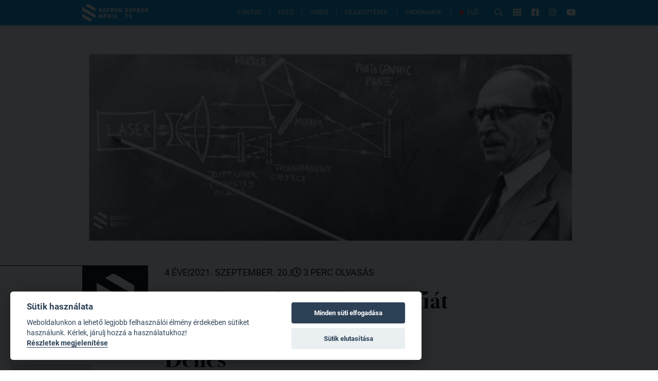

--- FILE ---
content_type: text/html; charset=utf-8
request_url: https://www.youtube-nocookie.com/embed/vH7ieWKV39E
body_size: 45957
content:
<!DOCTYPE html><html lang="en" dir="ltr" data-cast-api-enabled="true"><head><meta name="viewport" content="width=device-width, initial-scale=1"><script nonce="x4VmZpMVjPua3oxzcWUq9w">if ('undefined' == typeof Symbol || 'undefined' == typeof Symbol.iterator) {delete Array.prototype.entries;}</script><style name="www-roboto" nonce="fNDowh9su_3yMWlILpKKMg">@font-face{font-family:'Roboto';font-style:normal;font-weight:400;font-stretch:100%;src:url(//fonts.gstatic.com/s/roboto/v48/KFO7CnqEu92Fr1ME7kSn66aGLdTylUAMa3GUBHMdazTgWw.woff2)format('woff2');unicode-range:U+0460-052F,U+1C80-1C8A,U+20B4,U+2DE0-2DFF,U+A640-A69F,U+FE2E-FE2F;}@font-face{font-family:'Roboto';font-style:normal;font-weight:400;font-stretch:100%;src:url(//fonts.gstatic.com/s/roboto/v48/KFO7CnqEu92Fr1ME7kSn66aGLdTylUAMa3iUBHMdazTgWw.woff2)format('woff2');unicode-range:U+0301,U+0400-045F,U+0490-0491,U+04B0-04B1,U+2116;}@font-face{font-family:'Roboto';font-style:normal;font-weight:400;font-stretch:100%;src:url(//fonts.gstatic.com/s/roboto/v48/KFO7CnqEu92Fr1ME7kSn66aGLdTylUAMa3CUBHMdazTgWw.woff2)format('woff2');unicode-range:U+1F00-1FFF;}@font-face{font-family:'Roboto';font-style:normal;font-weight:400;font-stretch:100%;src:url(//fonts.gstatic.com/s/roboto/v48/KFO7CnqEu92Fr1ME7kSn66aGLdTylUAMa3-UBHMdazTgWw.woff2)format('woff2');unicode-range:U+0370-0377,U+037A-037F,U+0384-038A,U+038C,U+038E-03A1,U+03A3-03FF;}@font-face{font-family:'Roboto';font-style:normal;font-weight:400;font-stretch:100%;src:url(//fonts.gstatic.com/s/roboto/v48/KFO7CnqEu92Fr1ME7kSn66aGLdTylUAMawCUBHMdazTgWw.woff2)format('woff2');unicode-range:U+0302-0303,U+0305,U+0307-0308,U+0310,U+0312,U+0315,U+031A,U+0326-0327,U+032C,U+032F-0330,U+0332-0333,U+0338,U+033A,U+0346,U+034D,U+0391-03A1,U+03A3-03A9,U+03B1-03C9,U+03D1,U+03D5-03D6,U+03F0-03F1,U+03F4-03F5,U+2016-2017,U+2034-2038,U+203C,U+2040,U+2043,U+2047,U+2050,U+2057,U+205F,U+2070-2071,U+2074-208E,U+2090-209C,U+20D0-20DC,U+20E1,U+20E5-20EF,U+2100-2112,U+2114-2115,U+2117-2121,U+2123-214F,U+2190,U+2192,U+2194-21AE,U+21B0-21E5,U+21F1-21F2,U+21F4-2211,U+2213-2214,U+2216-22FF,U+2308-230B,U+2310,U+2319,U+231C-2321,U+2336-237A,U+237C,U+2395,U+239B-23B7,U+23D0,U+23DC-23E1,U+2474-2475,U+25AF,U+25B3,U+25B7,U+25BD,U+25C1,U+25CA,U+25CC,U+25FB,U+266D-266F,U+27C0-27FF,U+2900-2AFF,U+2B0E-2B11,U+2B30-2B4C,U+2BFE,U+3030,U+FF5B,U+FF5D,U+1D400-1D7FF,U+1EE00-1EEFF;}@font-face{font-family:'Roboto';font-style:normal;font-weight:400;font-stretch:100%;src:url(//fonts.gstatic.com/s/roboto/v48/KFO7CnqEu92Fr1ME7kSn66aGLdTylUAMaxKUBHMdazTgWw.woff2)format('woff2');unicode-range:U+0001-000C,U+000E-001F,U+007F-009F,U+20DD-20E0,U+20E2-20E4,U+2150-218F,U+2190,U+2192,U+2194-2199,U+21AF,U+21E6-21F0,U+21F3,U+2218-2219,U+2299,U+22C4-22C6,U+2300-243F,U+2440-244A,U+2460-24FF,U+25A0-27BF,U+2800-28FF,U+2921-2922,U+2981,U+29BF,U+29EB,U+2B00-2BFF,U+4DC0-4DFF,U+FFF9-FFFB,U+10140-1018E,U+10190-1019C,U+101A0,U+101D0-101FD,U+102E0-102FB,U+10E60-10E7E,U+1D2C0-1D2D3,U+1D2E0-1D37F,U+1F000-1F0FF,U+1F100-1F1AD,U+1F1E6-1F1FF,U+1F30D-1F30F,U+1F315,U+1F31C,U+1F31E,U+1F320-1F32C,U+1F336,U+1F378,U+1F37D,U+1F382,U+1F393-1F39F,U+1F3A7-1F3A8,U+1F3AC-1F3AF,U+1F3C2,U+1F3C4-1F3C6,U+1F3CA-1F3CE,U+1F3D4-1F3E0,U+1F3ED,U+1F3F1-1F3F3,U+1F3F5-1F3F7,U+1F408,U+1F415,U+1F41F,U+1F426,U+1F43F,U+1F441-1F442,U+1F444,U+1F446-1F449,U+1F44C-1F44E,U+1F453,U+1F46A,U+1F47D,U+1F4A3,U+1F4B0,U+1F4B3,U+1F4B9,U+1F4BB,U+1F4BF,U+1F4C8-1F4CB,U+1F4D6,U+1F4DA,U+1F4DF,U+1F4E3-1F4E6,U+1F4EA-1F4ED,U+1F4F7,U+1F4F9-1F4FB,U+1F4FD-1F4FE,U+1F503,U+1F507-1F50B,U+1F50D,U+1F512-1F513,U+1F53E-1F54A,U+1F54F-1F5FA,U+1F610,U+1F650-1F67F,U+1F687,U+1F68D,U+1F691,U+1F694,U+1F698,U+1F6AD,U+1F6B2,U+1F6B9-1F6BA,U+1F6BC,U+1F6C6-1F6CF,U+1F6D3-1F6D7,U+1F6E0-1F6EA,U+1F6F0-1F6F3,U+1F6F7-1F6FC,U+1F700-1F7FF,U+1F800-1F80B,U+1F810-1F847,U+1F850-1F859,U+1F860-1F887,U+1F890-1F8AD,U+1F8B0-1F8BB,U+1F8C0-1F8C1,U+1F900-1F90B,U+1F93B,U+1F946,U+1F984,U+1F996,U+1F9E9,U+1FA00-1FA6F,U+1FA70-1FA7C,U+1FA80-1FA89,U+1FA8F-1FAC6,U+1FACE-1FADC,U+1FADF-1FAE9,U+1FAF0-1FAF8,U+1FB00-1FBFF;}@font-face{font-family:'Roboto';font-style:normal;font-weight:400;font-stretch:100%;src:url(//fonts.gstatic.com/s/roboto/v48/KFO7CnqEu92Fr1ME7kSn66aGLdTylUAMa3OUBHMdazTgWw.woff2)format('woff2');unicode-range:U+0102-0103,U+0110-0111,U+0128-0129,U+0168-0169,U+01A0-01A1,U+01AF-01B0,U+0300-0301,U+0303-0304,U+0308-0309,U+0323,U+0329,U+1EA0-1EF9,U+20AB;}@font-face{font-family:'Roboto';font-style:normal;font-weight:400;font-stretch:100%;src:url(//fonts.gstatic.com/s/roboto/v48/KFO7CnqEu92Fr1ME7kSn66aGLdTylUAMa3KUBHMdazTgWw.woff2)format('woff2');unicode-range:U+0100-02BA,U+02BD-02C5,U+02C7-02CC,U+02CE-02D7,U+02DD-02FF,U+0304,U+0308,U+0329,U+1D00-1DBF,U+1E00-1E9F,U+1EF2-1EFF,U+2020,U+20A0-20AB,U+20AD-20C0,U+2113,U+2C60-2C7F,U+A720-A7FF;}@font-face{font-family:'Roboto';font-style:normal;font-weight:400;font-stretch:100%;src:url(//fonts.gstatic.com/s/roboto/v48/KFO7CnqEu92Fr1ME7kSn66aGLdTylUAMa3yUBHMdazQ.woff2)format('woff2');unicode-range:U+0000-00FF,U+0131,U+0152-0153,U+02BB-02BC,U+02C6,U+02DA,U+02DC,U+0304,U+0308,U+0329,U+2000-206F,U+20AC,U+2122,U+2191,U+2193,U+2212,U+2215,U+FEFF,U+FFFD;}@font-face{font-family:'Roboto';font-style:normal;font-weight:500;font-stretch:100%;src:url(//fonts.gstatic.com/s/roboto/v48/KFO7CnqEu92Fr1ME7kSn66aGLdTylUAMa3GUBHMdazTgWw.woff2)format('woff2');unicode-range:U+0460-052F,U+1C80-1C8A,U+20B4,U+2DE0-2DFF,U+A640-A69F,U+FE2E-FE2F;}@font-face{font-family:'Roboto';font-style:normal;font-weight:500;font-stretch:100%;src:url(//fonts.gstatic.com/s/roboto/v48/KFO7CnqEu92Fr1ME7kSn66aGLdTylUAMa3iUBHMdazTgWw.woff2)format('woff2');unicode-range:U+0301,U+0400-045F,U+0490-0491,U+04B0-04B1,U+2116;}@font-face{font-family:'Roboto';font-style:normal;font-weight:500;font-stretch:100%;src:url(//fonts.gstatic.com/s/roboto/v48/KFO7CnqEu92Fr1ME7kSn66aGLdTylUAMa3CUBHMdazTgWw.woff2)format('woff2');unicode-range:U+1F00-1FFF;}@font-face{font-family:'Roboto';font-style:normal;font-weight:500;font-stretch:100%;src:url(//fonts.gstatic.com/s/roboto/v48/KFO7CnqEu92Fr1ME7kSn66aGLdTylUAMa3-UBHMdazTgWw.woff2)format('woff2');unicode-range:U+0370-0377,U+037A-037F,U+0384-038A,U+038C,U+038E-03A1,U+03A3-03FF;}@font-face{font-family:'Roboto';font-style:normal;font-weight:500;font-stretch:100%;src:url(//fonts.gstatic.com/s/roboto/v48/KFO7CnqEu92Fr1ME7kSn66aGLdTylUAMawCUBHMdazTgWw.woff2)format('woff2');unicode-range:U+0302-0303,U+0305,U+0307-0308,U+0310,U+0312,U+0315,U+031A,U+0326-0327,U+032C,U+032F-0330,U+0332-0333,U+0338,U+033A,U+0346,U+034D,U+0391-03A1,U+03A3-03A9,U+03B1-03C9,U+03D1,U+03D5-03D6,U+03F0-03F1,U+03F4-03F5,U+2016-2017,U+2034-2038,U+203C,U+2040,U+2043,U+2047,U+2050,U+2057,U+205F,U+2070-2071,U+2074-208E,U+2090-209C,U+20D0-20DC,U+20E1,U+20E5-20EF,U+2100-2112,U+2114-2115,U+2117-2121,U+2123-214F,U+2190,U+2192,U+2194-21AE,U+21B0-21E5,U+21F1-21F2,U+21F4-2211,U+2213-2214,U+2216-22FF,U+2308-230B,U+2310,U+2319,U+231C-2321,U+2336-237A,U+237C,U+2395,U+239B-23B7,U+23D0,U+23DC-23E1,U+2474-2475,U+25AF,U+25B3,U+25B7,U+25BD,U+25C1,U+25CA,U+25CC,U+25FB,U+266D-266F,U+27C0-27FF,U+2900-2AFF,U+2B0E-2B11,U+2B30-2B4C,U+2BFE,U+3030,U+FF5B,U+FF5D,U+1D400-1D7FF,U+1EE00-1EEFF;}@font-face{font-family:'Roboto';font-style:normal;font-weight:500;font-stretch:100%;src:url(//fonts.gstatic.com/s/roboto/v48/KFO7CnqEu92Fr1ME7kSn66aGLdTylUAMaxKUBHMdazTgWw.woff2)format('woff2');unicode-range:U+0001-000C,U+000E-001F,U+007F-009F,U+20DD-20E0,U+20E2-20E4,U+2150-218F,U+2190,U+2192,U+2194-2199,U+21AF,U+21E6-21F0,U+21F3,U+2218-2219,U+2299,U+22C4-22C6,U+2300-243F,U+2440-244A,U+2460-24FF,U+25A0-27BF,U+2800-28FF,U+2921-2922,U+2981,U+29BF,U+29EB,U+2B00-2BFF,U+4DC0-4DFF,U+FFF9-FFFB,U+10140-1018E,U+10190-1019C,U+101A0,U+101D0-101FD,U+102E0-102FB,U+10E60-10E7E,U+1D2C0-1D2D3,U+1D2E0-1D37F,U+1F000-1F0FF,U+1F100-1F1AD,U+1F1E6-1F1FF,U+1F30D-1F30F,U+1F315,U+1F31C,U+1F31E,U+1F320-1F32C,U+1F336,U+1F378,U+1F37D,U+1F382,U+1F393-1F39F,U+1F3A7-1F3A8,U+1F3AC-1F3AF,U+1F3C2,U+1F3C4-1F3C6,U+1F3CA-1F3CE,U+1F3D4-1F3E0,U+1F3ED,U+1F3F1-1F3F3,U+1F3F5-1F3F7,U+1F408,U+1F415,U+1F41F,U+1F426,U+1F43F,U+1F441-1F442,U+1F444,U+1F446-1F449,U+1F44C-1F44E,U+1F453,U+1F46A,U+1F47D,U+1F4A3,U+1F4B0,U+1F4B3,U+1F4B9,U+1F4BB,U+1F4BF,U+1F4C8-1F4CB,U+1F4D6,U+1F4DA,U+1F4DF,U+1F4E3-1F4E6,U+1F4EA-1F4ED,U+1F4F7,U+1F4F9-1F4FB,U+1F4FD-1F4FE,U+1F503,U+1F507-1F50B,U+1F50D,U+1F512-1F513,U+1F53E-1F54A,U+1F54F-1F5FA,U+1F610,U+1F650-1F67F,U+1F687,U+1F68D,U+1F691,U+1F694,U+1F698,U+1F6AD,U+1F6B2,U+1F6B9-1F6BA,U+1F6BC,U+1F6C6-1F6CF,U+1F6D3-1F6D7,U+1F6E0-1F6EA,U+1F6F0-1F6F3,U+1F6F7-1F6FC,U+1F700-1F7FF,U+1F800-1F80B,U+1F810-1F847,U+1F850-1F859,U+1F860-1F887,U+1F890-1F8AD,U+1F8B0-1F8BB,U+1F8C0-1F8C1,U+1F900-1F90B,U+1F93B,U+1F946,U+1F984,U+1F996,U+1F9E9,U+1FA00-1FA6F,U+1FA70-1FA7C,U+1FA80-1FA89,U+1FA8F-1FAC6,U+1FACE-1FADC,U+1FADF-1FAE9,U+1FAF0-1FAF8,U+1FB00-1FBFF;}@font-face{font-family:'Roboto';font-style:normal;font-weight:500;font-stretch:100%;src:url(//fonts.gstatic.com/s/roboto/v48/KFO7CnqEu92Fr1ME7kSn66aGLdTylUAMa3OUBHMdazTgWw.woff2)format('woff2');unicode-range:U+0102-0103,U+0110-0111,U+0128-0129,U+0168-0169,U+01A0-01A1,U+01AF-01B0,U+0300-0301,U+0303-0304,U+0308-0309,U+0323,U+0329,U+1EA0-1EF9,U+20AB;}@font-face{font-family:'Roboto';font-style:normal;font-weight:500;font-stretch:100%;src:url(//fonts.gstatic.com/s/roboto/v48/KFO7CnqEu92Fr1ME7kSn66aGLdTylUAMa3KUBHMdazTgWw.woff2)format('woff2');unicode-range:U+0100-02BA,U+02BD-02C5,U+02C7-02CC,U+02CE-02D7,U+02DD-02FF,U+0304,U+0308,U+0329,U+1D00-1DBF,U+1E00-1E9F,U+1EF2-1EFF,U+2020,U+20A0-20AB,U+20AD-20C0,U+2113,U+2C60-2C7F,U+A720-A7FF;}@font-face{font-family:'Roboto';font-style:normal;font-weight:500;font-stretch:100%;src:url(//fonts.gstatic.com/s/roboto/v48/KFO7CnqEu92Fr1ME7kSn66aGLdTylUAMa3yUBHMdazQ.woff2)format('woff2');unicode-range:U+0000-00FF,U+0131,U+0152-0153,U+02BB-02BC,U+02C6,U+02DA,U+02DC,U+0304,U+0308,U+0329,U+2000-206F,U+20AC,U+2122,U+2191,U+2193,U+2212,U+2215,U+FEFF,U+FFFD;}</style><script name="www-roboto" nonce="x4VmZpMVjPua3oxzcWUq9w">if (document.fonts && document.fonts.load) {document.fonts.load("400 10pt Roboto", "E"); document.fonts.load("500 10pt Roboto", "E");}</script><link rel="stylesheet" href="/s/player/c9168c90/www-player.css" name="www-player" nonce="fNDowh9su_3yMWlILpKKMg"><style nonce="fNDowh9su_3yMWlILpKKMg">html {overflow: hidden;}body {font: 12px Roboto, Arial, sans-serif; background-color: #000; color: #fff; height: 100%; width: 100%; overflow: hidden; position: absolute; margin: 0; padding: 0;}#player {width: 100%; height: 100%;}h1 {text-align: center; color: #fff;}h3 {margin-top: 6px; margin-bottom: 3px;}.player-unavailable {position: absolute; top: 0; left: 0; right: 0; bottom: 0; padding: 25px; font-size: 13px; background: url(/img/meh7.png) 50% 65% no-repeat;}.player-unavailable .message {text-align: left; margin: 0 -5px 15px; padding: 0 5px 14px; border-bottom: 1px solid #888; font-size: 19px; font-weight: normal;}.player-unavailable a {color: #167ac6; text-decoration: none;}</style><script nonce="x4VmZpMVjPua3oxzcWUq9w">var ytcsi={gt:function(n){n=(n||"")+"data_";return ytcsi[n]||(ytcsi[n]={tick:{},info:{},gel:{preLoggedGelInfos:[]}})},now:window.performance&&window.performance.timing&&window.performance.now&&window.performance.timing.navigationStart?function(){return window.performance.timing.navigationStart+window.performance.now()}:function(){return(new Date).getTime()},tick:function(l,t,n){var ticks=ytcsi.gt(n).tick;var v=t||ytcsi.now();if(ticks[l]){ticks["_"+l]=ticks["_"+l]||[ticks[l]];ticks["_"+l].push(v)}ticks[l]=
v},info:function(k,v,n){ytcsi.gt(n).info[k]=v},infoGel:function(p,n){ytcsi.gt(n).gel.preLoggedGelInfos.push(p)},setStart:function(t,n){ytcsi.tick("_start",t,n)}};
(function(w,d){function isGecko(){if(!w.navigator)return false;try{if(w.navigator.userAgentData&&w.navigator.userAgentData.brands&&w.navigator.userAgentData.brands.length){var brands=w.navigator.userAgentData.brands;var i=0;for(;i<brands.length;i++)if(brands[i]&&brands[i].brand==="Firefox")return true;return false}}catch(e){setTimeout(function(){throw e;})}if(!w.navigator.userAgent)return false;var ua=w.navigator.userAgent;return ua.indexOf("Gecko")>0&&ua.toLowerCase().indexOf("webkit")<0&&ua.indexOf("Edge")<
0&&ua.indexOf("Trident")<0&&ua.indexOf("MSIE")<0}ytcsi.setStart(w.performance?w.performance.timing.responseStart:null);var isPrerender=(d.visibilityState||d.webkitVisibilityState)=="prerender";var vName=!d.visibilityState&&d.webkitVisibilityState?"webkitvisibilitychange":"visibilitychange";if(isPrerender){var startTick=function(){ytcsi.setStart();d.removeEventListener(vName,startTick)};d.addEventListener(vName,startTick,false)}if(d.addEventListener)d.addEventListener(vName,function(){ytcsi.tick("vc")},
false);if(isGecko()){var isHidden=(d.visibilityState||d.webkitVisibilityState)=="hidden";if(isHidden)ytcsi.tick("vc")}var slt=function(el,t){setTimeout(function(){var n=ytcsi.now();el.loadTime=n;if(el.slt)el.slt()},t)};w.__ytRIL=function(el){if(!el.getAttribute("data-thumb"))if(w.requestAnimationFrame)w.requestAnimationFrame(function(){slt(el,0)});else slt(el,16)}})(window,document);
</script><script nonce="x4VmZpMVjPua3oxzcWUq9w">var ytcfg={d:function(){return window.yt&&yt.config_||ytcfg.data_||(ytcfg.data_={})},get:function(k,o){return k in ytcfg.d()?ytcfg.d()[k]:o},set:function(){var a=arguments;if(a.length>1)ytcfg.d()[a[0]]=a[1];else{var k;for(k in a[0])ytcfg.d()[k]=a[0][k]}}};
ytcfg.set({"CLIENT_CANARY_STATE":"none","DEVICE":"cbr\u003dChrome\u0026cbrand\u003dapple\u0026cbrver\u003d131.0.0.0\u0026ceng\u003dWebKit\u0026cengver\u003d537.36\u0026cos\u003dMacintosh\u0026cosver\u003d10_15_7\u0026cplatform\u003dDESKTOP","EVENT_ID":"HHB3aeDZC4SVlssPgNWGIQ","EXPERIMENT_FLAGS":{"ab_det_apb_b":true,"ab_det_apm":true,"ab_det_el_h":true,"ab_det_em_inj":true,"ab_l_sig_st":true,"ab_l_sig_st_e":true,"action_companion_center_align_description":true,"allow_skip_networkless":true,"always_send_and_write":true,"att_web_record_metrics":true,"attmusi":true,"c3_enable_button_impression_logging":true,"c3_watch_page_component":true,"cancel_pending_navs":true,"clean_up_manual_attribution_header":true,"config_age_report_killswitch":true,"cow_optimize_idom_compat":true,"csi_on_gel":true,"delhi_mweb_colorful_sd":true,"delhi_mweb_colorful_sd_v2":true,"deprecate_pair_servlet_enabled":true,"desktop_sparkles_light_cta_button":true,"disable_cached_masthead_data":true,"disable_child_node_auto_formatted_strings":true,"disable_log_to_visitor_layer":true,"disable_pacf_logging_for_memory_limited_tv":true,"embeds_enable_eid_enforcement_for_youtube":true,"embeds_enable_info_panel_dismissal":true,"embeds_enable_pfp_always_unbranded":true,"embeds_muted_autoplay_sound_fix":true,"embeds_serve_es6_client":true,"embeds_web_nwl_disable_nocookie":true,"embeds_web_updated_shorts_definition_fix":true,"enable_active_view_display_ad_renderer_web_home":true,"enable_ad_disclosure_banner_a11y_fix":true,"enable_client_sli_logging":true,"enable_client_streamz_web":true,"enable_client_ve_spec":true,"enable_cloud_save_error_popup_after_retry":true,"enable_dai_sdf_h5_preroll":true,"enable_datasync_id_header_in_web_vss_pings":true,"enable_default_mono_cta_migration_web_client":true,"enable_docked_chat_messages":true,"enable_entity_store_from_dependency_injection":true,"enable_inline_muted_playback_on_web_search":true,"enable_inline_muted_playback_on_web_search_for_vdc":true,"enable_inline_muted_playback_on_web_search_for_vdcb":true,"enable_is_extended_monitoring":true,"enable_is_mini_app_page_active_bugfix":true,"enable_logging_first_user_action_after_game_ready":true,"enable_ltc_param_fetch_from_innertube":true,"enable_masthead_mweb_padding_fix":true,"enable_menu_renderer_button_in_mweb_hclr":true,"enable_mini_app_command_handler_mweb_fix":true,"enable_mini_guide_downloads_item":true,"enable_mixed_direction_formatted_strings":true,"enable_mweb_new_caption_language_picker":true,"enable_names_handles_account_switcher":true,"enable_network_request_logging_on_game_events":true,"enable_new_paid_product_placement":true,"enable_open_in_new_tab_icon_for_short_dr_for_desktop_search":true,"enable_open_yt_content":true,"enable_origin_query_parameter_bugfix":true,"enable_pause_ads_on_ytv_html5":true,"enable_payments_purchase_manager":true,"enable_pdp_icon_prefetch":true,"enable_pl_r_si_fa":true,"enable_place_pivot_url":true,"enable_pv_screen_modern_text":true,"enable_removing_navbar_title_on_hashtag_page_mweb":true,"enable_rta_manager":true,"enable_sdf_companion_h5":true,"enable_sdf_dai_h5_midroll":true,"enable_sdf_h5_endemic_mid_post_roll":true,"enable_sdf_on_h5_unplugged_vod_midroll":true,"enable_sdf_shorts_player_bytes_h5":true,"enable_sending_unwrapped_game_audio_as_serialized_metadata":true,"enable_sfv_effect_pivot_url":true,"enable_shorts_new_carousel":true,"enable_skip_ad_guidance_prompt":true,"enable_skippable_ads_for_unplugged_ad_pod":true,"enable_smearing_expansion_dai":true,"enable_time_out_messages":true,"enable_timeline_view_modern_transcript_fe":true,"enable_video_display_compact_button_group_for_desktop_search":true,"enable_web_delhi_icons":true,"enable_web_home_top_landscape_image_layout_level_click":true,"enable_web_tiered_gel":true,"enable_window_constrained_buy_flow_dialog":true,"enable_wiz_queue_effect_and_on_init_initial_runs":true,"enable_ypc_spinners":true,"enable_yt_ata_iframe_authuser":true,"export_networkless_options":true,"export_player_version_to_ytconfig":true,"fill_single_video_with_notify_to_lasr":true,"fix_ad_miniplayer_controls_rendering":true,"fix_ads_tracking_for_swf_config_deprecation_mweb":true,"h5_companion_enable_adcpn_macro_substitution_for_click_pings":true,"h5_inplayer_enable_adcpn_macro_substitution_for_click_pings":true,"h5_reset_cache_and_filter_before_update_masthead":true,"hide_channel_creation_title_for_mweb":true,"high_ccv_client_side_caching_h5":true,"html5_log_trigger_events_with_debug_data":true,"html5_ssdai_enable_media_end_cue_range":true,"il_attach_cache_limit":true,"il_use_view_model_logging_context":true,"is_browser_support_for_webcam_streaming":true,"json_condensed_response":true,"kev_adb_pg":true,"kevlar_gel_error_routing":true,"kevlar_watch_cinematics":true,"live_chat_enable_controller_extraction":true,"live_chat_enable_rta_manager":true,"log_click_with_layer_from_element_in_command_handler":true,"mdx_enable_privacy_disclosure_ui":true,"mdx_load_cast_api_bootstrap_script":true,"medium_progress_bar_modification":true,"migrate_remaining_web_ad_badges_to_innertube":true,"mobile_account_menu_refresh":true,"mweb_account_linking_noapp":true,"mweb_after_render_to_scheduler":true,"mweb_allow_modern_search_suggest_behavior":true,"mweb_animated_actions":true,"mweb_app_upsell_button_direct_to_app":true,"mweb_c3_enable_adaptive_signals":true,"mweb_c3_library_page_enable_recent_shelf":true,"mweb_c3_remove_web_navigation_endpoint_data":true,"mweb_c3_use_canonical_from_player_response":true,"mweb_cinematic_watch":true,"mweb_command_handler":true,"mweb_delay_watch_initial_data":true,"mweb_disable_searchbar_scroll":true,"mweb_enable_browse_chunks":true,"mweb_enable_fine_scrubbing_for_recs":true,"mweb_enable_keto_batch_player_fullscreen":true,"mweb_enable_keto_batch_player_progress_bar":true,"mweb_enable_keto_batch_player_tooltips":true,"mweb_enable_lockup_view_model_for_ucp":true,"mweb_enable_mix_panel_title_metadata":true,"mweb_enable_more_drawer":true,"mweb_enable_optional_fullscreen_landscape_locking":true,"mweb_enable_overlay_touch_manager":true,"mweb_enable_premium_carve_out_fix":true,"mweb_enable_refresh_detection":true,"mweb_enable_search_imp":true,"mweb_enable_shorts_pivot_button":true,"mweb_enable_shorts_video_preload":true,"mweb_enable_skippables_on_jio_phone":true,"mweb_enable_two_line_title_on_shorts":true,"mweb_enable_varispeed_controller":true,"mweb_enable_watch_feed_infinite_scroll":true,"mweb_enable_wrapped_unplugged_pause_membership_dialog_renderer":true,"mweb_fix_monitor_visibility_after_render":true,"mweb_force_ios_fallback_to_native_control":true,"mweb_fp_auto_fullscreen":true,"mweb_fullscreen_controls":true,"mweb_fullscreen_controls_action_buttons":true,"mweb_fullscreen_watch_system":true,"mweb_home_reactive_shorts":true,"mweb_innertube_search_command":true,"mweb_lang_in_html":true,"mweb_like_button_synced_with_entities":true,"mweb_logo_use_home_page_ve":true,"mweb_native_control_in_faux_fullscreen_shared":true,"mweb_player_control_on_hover":true,"mweb_player_delhi_dtts":true,"mweb_player_settings_use_bottom_sheet":true,"mweb_player_show_previous_next_buttons_in_playlist":true,"mweb_player_skip_no_op_state_changes":true,"mweb_player_user_select_none":true,"mweb_playlist_engagement_panel":true,"mweb_progress_bar_seek_on_mouse_click":true,"mweb_pull_2_full":true,"mweb_pull_2_full_enable_touch_handlers":true,"mweb_schedule_warm_watch_response":true,"mweb_searchbox_legacy_navigation":true,"mweb_see_fewer_shorts":true,"mweb_shorts_comments_panel_id_change":true,"mweb_shorts_early_continuation":true,"mweb_show_ios_smart_banner":true,"mweb_show_sign_in_button_from_header":true,"mweb_use_server_url_on_startup":true,"mweb_watch_captions_enable_auto_translate":true,"mweb_watch_captions_set_default_size":true,"mweb_watch_stop_scheduler_on_player_response":true,"mweb_watchfeed_big_thumbnails":true,"mweb_yt_searchbox":true,"networkless_logging":true,"no_client_ve_attach_unless_shown":true,"pageid_as_header_web":true,"playback_settings_use_switch_menu":true,"player_controls_autonav_fix":true,"player_controls_skip_double_signal_update":true,"polymer_bad_build_labels":true,"polymer_verifiy_app_state":true,"qoe_send_and_write":true,"remove_chevron_from_ad_disclosure_banner_h5":true,"remove_masthead_channel_banner_on_refresh":true,"remove_slot_id_exited_trigger_for_dai_in_player_slot_expire":true,"replace_client_url_parsing_with_server_signal":true,"service_worker_enabled":true,"service_worker_push_enabled":true,"service_worker_push_home_page_prompt":true,"service_worker_push_watch_page_prompt":true,"shell_load_gcf":true,"shorten_initial_gel_batch_timeout":true,"should_use_yt_voice_endpoint_in_kaios":true,"smarter_ve_dedupping":true,"speedmaster_no_seek":true,"stop_handling_click_for_non_rendering_overlay_layout":true,"suppress_error_204_logging":true,"synced_panel_scrolling_controller":true,"use_event_time_ms_header":true,"use_fifo_for_networkless":true,"use_request_time_ms_header":true,"use_session_based_sampling":true,"use_thumbnail_overlay_time_status_renderer_for_live_badge":true,"vss_final_ping_send_and_write":true,"vss_playback_use_send_and_write":true,"web_adaptive_repeat_ase":true,"web_always_load_chat_support":true,"web_animated_like":true,"web_api_url":true,"web_attributed_string_deep_equal_bugfix":true,"web_autonav_allow_off_by_default":true,"web_button_vm_refactor_disabled":true,"web_c3_log_app_init_finish":true,"web_csi_action_sampling_enabled":true,"web_dedupe_ve_grafting":true,"web_disable_backdrop_filter":true,"web_enable_ab_rsp_cl":true,"web_enable_course_icon_update":true,"web_enable_error_204":true,"web_fix_segmented_like_dislike_undefined":true,"web_gcf_hashes_innertube":true,"web_gel_timeout_cap":true,"web_metadata_carousel_elref_bugfix":true,"web_parent_target_for_sheets":true,"web_persist_server_autonav_state_on_client":true,"web_playback_associated_log_ctt":true,"web_playback_associated_ve":true,"web_prefetch_preload_video":true,"web_progress_bar_draggable":true,"web_resizable_advertiser_banner_on_masthead_safari_fix":true,"web_shorts_just_watched_on_channel_and_pivot_study":true,"web_shorts_just_watched_overlay":true,"web_update_panel_visibility_logging_fix":true,"web_video_attribute_view_model_a11y_fix":true,"web_watch_controls_state_signals":true,"web_wiz_attributed_string":true,"webfe_mweb_watch_microdata":true,"webfe_watch_shorts_canonical_url_fix":true,"webpo_exit_on_net_err":true,"wiz_diff_overwritable":true,"woffle_used_state_report":true,"wpo_gel_strz":true,"H5_async_logging_delay_ms":30000.0,"attention_logging_scroll_throttle":500.0,"autoplay_pause_by_lact_sampling_fraction":0.0,"cinematic_watch_effect_opacity":0.4,"log_window_onerror_fraction":0.1,"speedmaster_playback_rate":2.0,"tv_pacf_logging_sample_rate":0.01,"web_attention_logging_scroll_throttle":500.0,"web_load_prediction_threshold":0.1,"web_navigation_prediction_threshold":0.1,"web_pbj_log_warning_rate":0.0,"web_system_health_fraction":0.01,"ytidb_transaction_ended_event_rate_limit":0.02,"active_time_update_interval_ms":10000,"att_init_delay":500,"autoplay_pause_by_lact_sec":0,"botguard_async_snapshot_timeout_ms":3000,"check_navigator_accuracy_timeout_ms":0,"cinematic_watch_css_filter_blur_strength":40,"cinematic_watch_fade_out_duration":500,"close_webview_delay_ms":100,"cloud_save_game_data_rate_limit_ms":3000,"compression_disable_point":10,"custom_active_view_tos_timeout_ms":3600000,"embeds_widget_poll_interval_ms":0,"gel_min_batch_size":3,"gel_queue_timeout_max_ms":60000,"get_async_timeout_ms":60000,"hide_cta_for_home_web_video_ads_animate_in_time":2,"html5_byterate_soft_cap":0,"initial_gel_batch_timeout":2000,"max_body_size_to_compress":500000,"max_prefetch_window_sec_for_livestream_optimization":10,"min_prefetch_offset_sec_for_livestream_optimization":20,"mini_app_container_iframe_src_update_delay_ms":0,"multiple_preview_news_duration_time":11000,"mweb_c3_toast_duration_ms":5000,"mweb_deep_link_fallback_timeout_ms":10000,"mweb_delay_response_received_actions":100,"mweb_fp_dpad_rate_limit_ms":0,"mweb_fp_dpad_watch_title_clamp_lines":0,"mweb_history_manager_cache_size":100,"mweb_ios_fullscreen_playback_transition_delay_ms":500,"mweb_ios_fullscreen_system_pause_epilson_ms":0,"mweb_override_response_store_expiration_ms":0,"mweb_shorts_early_continuation_trigger_threshold":4,"mweb_w2w_max_age_seconds":0,"mweb_watch_captions_default_size":2,"neon_dark_launch_gradient_count":0,"network_polling_interval":30000,"play_click_interval_ms":30000,"play_ping_interval_ms":10000,"prefetch_comments_ms_after_video":0,"send_config_hash_timer":0,"service_worker_push_logged_out_prompt_watches":-1,"service_worker_push_prompt_cap":-1,"service_worker_push_prompt_delay_microseconds":3888000000000,"slow_compressions_before_abandon_count":4,"speedmaster_cancellation_movement_dp":10,"speedmaster_touch_activation_ms":500,"web_attention_logging_throttle":500,"web_foreground_heartbeat_interval_ms":28000,"web_gel_debounce_ms":10000,"web_logging_max_batch":100,"web_max_tracing_events":50,"web_tracing_session_replay":0,"wil_icon_max_concurrent_fetches":9999,"ytidb_remake_db_retries":3,"ytidb_reopen_db_retries":3,"WebClientReleaseProcessCritical__youtube_embeds_client_version_override":"","WebClientReleaseProcessCritical__youtube_embeds_web_client_version_override":"","WebClientReleaseProcessCritical__youtube_mweb_client_version_override":"","debug_forced_internalcountrycode":"","embeds_web_synth_ch_headers_banned_urls_regex":"","enable_web_media_service":"DISABLED","il_payload_scraping":"","live_chat_unicode_emoji_json_url":"https://www.gstatic.com/youtube/img/emojis/emojis-svg-9.json","mweb_deep_link_feature_tag_suffix":"11268432","mweb_enable_shorts_innertube_player_prefetch_trigger":"NONE","mweb_fp_dpad":"home,search,browse,channel,create_channel,experiments,settings,trending,oops,404,paid_memberships,sponsorship,premium,shorts","mweb_fp_dpad_linear_navigation":"","mweb_fp_dpad_linear_navigation_visitor":"","mweb_fp_dpad_visitor":"","mweb_preload_video_by_player_vars":"","place_pivot_triggering_container_alternate":"","place_pivot_triggering_counterfactual_container_alternate":"","service_worker_push_force_notification_prompt_tag":"1","service_worker_scope":"/","suggest_exp_str":"","web_client_version_override":"","kevlar_command_handler_command_banlist":[],"mini_app_ids_without_game_ready":["UgkxHHtsak1SC8mRGHMZewc4HzeAY3yhPPmJ","Ugkx7OgzFqE6z_5Mtf4YsotGfQNII1DF_RBm"],"web_op_signal_type_banlist":[],"web_tracing_enabled_spans":["event","command"]},"GAPI_HINT_PARAMS":"m;/_/scs/abc-static/_/js/k\u003dgapi.gapi.en.FZb77tO2YW4.O/d\u003d1/rs\u003dAHpOoo8lqavmo6ayfVxZovyDiP6g3TOVSQ/m\u003d__features__","GAPI_HOST":"https://apis.google.com","GAPI_LOCALE":"en_US","GL":"US","HL":"en","HTML_DIR":"ltr","HTML_LANG":"en","INNERTUBE_API_KEY":"AIzaSyAO_FJ2SlqU8Q4STEHLGCilw_Y9_11qcW8","INNERTUBE_API_VERSION":"v1","INNERTUBE_CLIENT_NAME":"WEB_EMBEDDED_PLAYER","INNERTUBE_CLIENT_VERSION":"1.20260122.10.00","INNERTUBE_CONTEXT":{"client":{"hl":"en","gl":"US","remoteHost":"3.144.129.10","deviceMake":"Apple","deviceModel":"","visitorData":"[base64]%3D%3D","userAgent":"Mozilla/5.0 (Macintosh; Intel Mac OS X 10_15_7) AppleWebKit/537.36 (KHTML, like Gecko) Chrome/131.0.0.0 Safari/537.36; ClaudeBot/1.0; +claudebot@anthropic.com),gzip(gfe)","clientName":"WEB_EMBEDDED_PLAYER","clientVersion":"1.20260122.10.00","osName":"Macintosh","osVersion":"10_15_7","originalUrl":"https://www.youtube-nocookie.com/embed/vH7ieWKV39E","platform":"DESKTOP","clientFormFactor":"UNKNOWN_FORM_FACTOR","configInfo":{"appInstallData":"[base64]"},"browserName":"Chrome","browserVersion":"131.0.0.0","acceptHeader":"text/html,application/xhtml+xml,application/xml;q\u003d0.9,image/webp,image/apng,*/*;q\u003d0.8,application/signed-exchange;v\u003db3;q\u003d0.9","deviceExperimentId":"ChxOelU1T1RZMk5qRTJNalF5TURNM01EZzFOQT09EJzg3csGGJzg3csG","rolloutToken":"CKv8rPD3t-rJZxDH5ajTq6mSAxjH5ajTq6mSAw%3D%3D"},"user":{"lockedSafetyMode":false},"request":{"useSsl":true},"clickTracking":{"clickTrackingParams":"IhMI4Neo06upkgMVhIplAx2AqiEE"},"thirdParty":{"embeddedPlayerContext":{"embeddedPlayerEncryptedContext":"AD5ZzFSzzYDRttBUZJHTiRKG5CidfAxnVKZ4oPOSkREZ2_zhdztE21Zz7hdt_83uB0WS1_t5XVkis_J66xRhs1-yH4fDWzkx4bCnxFqDeaSkd-ZU06copSTbmubNpKCFK7yqWygNT3krhdFr67usRgSWBFWHntpRyUEuiX84PM2h1PwOi_d7NW8RtEExJA","ancestorOriginsSupported":false}}},"INNERTUBE_CONTEXT_CLIENT_NAME":56,"INNERTUBE_CONTEXT_CLIENT_VERSION":"1.20260122.10.00","INNERTUBE_CONTEXT_GL":"US","INNERTUBE_CONTEXT_HL":"en","LATEST_ECATCHER_SERVICE_TRACKING_PARAMS":{"client.name":"WEB_EMBEDDED_PLAYER","client.jsfeat":"2021"},"LOGGED_IN":false,"PAGE_BUILD_LABEL":"youtube.embeds.web_20260122_10_RC00","PAGE_CL":859848483,"SERVER_NAME":"WebFE","VISITOR_DATA":"[base64]%3D%3D","WEB_PLAYER_CONTEXT_CONFIGS":{"WEB_PLAYER_CONTEXT_CONFIG_ID_EMBEDDED_PLAYER":{"rootElementId":"movie_player","jsUrl":"/s/player/c9168c90/player_ias.vflset/en_US/base.js","cssUrl":"/s/player/c9168c90/www-player.css","contextId":"WEB_PLAYER_CONTEXT_CONFIG_ID_EMBEDDED_PLAYER","eventLabel":"embedded","contentRegion":"US","hl":"en_US","hostLanguage":"en","innertubeApiKey":"AIzaSyAO_FJ2SlqU8Q4STEHLGCilw_Y9_11qcW8","innertubeApiVersion":"v1","innertubeContextClientVersion":"1.20260122.10.00","device":{"brand":"apple","model":"","browser":"Chrome","browserVersion":"131.0.0.0","os":"Macintosh","osVersion":"10_15_7","platform":"DESKTOP","interfaceName":"WEB_EMBEDDED_PLAYER","interfaceVersion":"1.20260122.10.00"},"serializedExperimentIds":"24004644,51010235,51063643,51098299,51204329,51222973,51340662,51349914,51353393,51366423,51389629,51404808,51404810,51456931,51490331,51500051,51505436,51530495,51534669,51560386,51565116,51566373,51578633,51583565,51583821,51585555,51586118,51605258,51605395,51609829,51611457,51615065,51619501,51620866,51621065,51622845,51631301,51632249,51637029,51638271,51638932,51648336,51656217,51672162,51681662,51683502,51684301,51684306,51691589,51693510,51693995,51696107,51696619,51697032,51700777,51705183,51711227,51712601,51713237,51714463,51717189,51719110,51719411,51719628,51732102,51735451,51737134,51737868,51738919,51740812,51742828,51742877,51744562,51747794,51751855","serializedExperimentFlags":"H5_async_logging_delay_ms\u003d30000.0\u0026PlayerWeb__h5_enable_advisory_rating_restrictions\u003dtrue\u0026a11y_h5_associate_survey_question\u003dtrue\u0026ab_det_apb_b\u003dtrue\u0026ab_det_apm\u003dtrue\u0026ab_det_el_h\u003dtrue\u0026ab_det_em_inj\u003dtrue\u0026ab_l_sig_st\u003dtrue\u0026ab_l_sig_st_e\u003dtrue\u0026action_companion_center_align_description\u003dtrue\u0026ad_pod_disable_companion_persist_ads_quality\u003dtrue\u0026add_stmp_logs_for_voice_boost\u003dtrue\u0026allow_autohide_on_paused_videos\u003dtrue\u0026allow_drm_override\u003dtrue\u0026allow_live_autoplay\u003dtrue\u0026allow_poltergust_autoplay\u003dtrue\u0026allow_skip_networkless\u003dtrue\u0026allow_vp9_1080p_mq_enc\u003dtrue\u0026always_cache_redirect_endpoint\u003dtrue\u0026always_send_and_write\u003dtrue\u0026annotation_module_vast_cards_load_logging_fraction\u003d0.0\u0026assign_drm_family_by_format\u003dtrue\u0026att_web_record_metrics\u003dtrue\u0026attention_logging_scroll_throttle\u003d500.0\u0026attmusi\u003dtrue\u0026autoplay_time\u003d10000\u0026autoplay_time_for_fullscreen\u003d-1\u0026autoplay_time_for_music_content\u003d-1\u0026bg_vm_reinit_threshold\u003d7200000\u0026blocked_packages_for_sps\u003d[]\u0026botguard_async_snapshot_timeout_ms\u003d3000\u0026captions_url_add_ei\u003dtrue\u0026check_navigator_accuracy_timeout_ms\u003d0\u0026clean_up_manual_attribution_header\u003dtrue\u0026compression_disable_point\u003d10\u0026cow_optimize_idom_compat\u003dtrue\u0026csi_on_gel\u003dtrue\u0026custom_active_view_tos_timeout_ms\u003d3600000\u0026dash_manifest_version\u003d5\u0026debug_bandaid_hostname\u003d\u0026debug_bandaid_port\u003d0\u0026debug_sherlog_username\u003d\u0026delhi_fast_follow_autonav_toggle\u003dtrue\u0026delhi_modern_player_default_thumbnail_percentage\u003d0.0\u0026delhi_modern_player_faster_autohide_delay_ms\u003d2000\u0026delhi_modern_player_pause_thumbnail_percentage\u003d0.6\u0026delhi_modern_web_player_blending_mode\u003d\u0026delhi_modern_web_player_disable_frosted_glass\u003dtrue\u0026delhi_modern_web_player_horizontal_volume_controls\u003dtrue\u0026delhi_modern_web_player_lhs_volume_controls\u003dtrue\u0026delhi_modern_web_player_responsive_compact_controls_threshold\u003d0\u0026deprecate_22\u003dtrue\u0026deprecate_delay_ping\u003dtrue\u0026deprecate_pair_servlet_enabled\u003dtrue\u0026desktop_sparkles_light_cta_button\u003dtrue\u0026disable_av1_setting\u003dtrue\u0026disable_branding_context\u003dtrue\u0026disable_cached_masthead_data\u003dtrue\u0026disable_channel_id_check_for_suspended_channels\u003dtrue\u0026disable_child_node_auto_formatted_strings\u003dtrue\u0026disable_lifa_for_supex_users\u003dtrue\u0026disable_log_to_visitor_layer\u003dtrue\u0026disable_mdx_connection_in_mdx_module_for_music_web\u003dtrue\u0026disable_pacf_logging_for_memory_limited_tv\u003dtrue\u0026disable_reduced_fullscreen_autoplay_countdown_for_minors\u003dtrue\u0026disable_reel_item_watch_format_filtering\u003dtrue\u0026disable_threegpp_progressive_formats\u003dtrue\u0026disable_touch_events_on_skip_button\u003dtrue\u0026edge_encryption_fill_primary_key_version\u003dtrue\u0026embeds_enable_info_panel_dismissal\u003dtrue\u0026embeds_enable_move_set_center_crop_to_public\u003dtrue\u0026embeds_enable_per_video_embed_config\u003dtrue\u0026embeds_enable_pfp_always_unbranded\u003dtrue\u0026embeds_web_lite_mode\u003d1\u0026embeds_web_nwl_disable_nocookie\u003dtrue\u0026embeds_web_synth_ch_headers_banned_urls_regex\u003d\u0026enable_aci_on_lr_feeds\u003dtrue\u0026enable_active_view_display_ad_renderer_web_home\u003dtrue\u0026enable_active_view_lr_shorts_video\u003dtrue\u0026enable_active_view_web_shorts_video\u003dtrue\u0026enable_ad_cpn_macro_substitution_for_click_pings\u003dtrue\u0026enable_ad_disclosure_banner_a11y_fix\u003dtrue\u0026enable_antiscraping_web_player_expired\u003dtrue\u0026enable_app_promo_endcap_eml_on_tablet\u003dtrue\u0026enable_batched_cross_device_pings_in_gel_fanout\u003dtrue\u0026enable_cast_for_web_unplugged\u003dtrue\u0026enable_cast_on_music_web\u003dtrue\u0026enable_cipher_for_manifest_urls\u003dtrue\u0026enable_cleanup_masthead_autoplay_hack_fix\u003dtrue\u0026enable_client_page_id_header_for_first_party_pings\u003dtrue\u0026enable_client_sli_logging\u003dtrue\u0026enable_client_ve_spec\u003dtrue\u0026enable_cta_banner_on_unplugged_lr\u003dtrue\u0026enable_custom_playhead_parsing\u003dtrue\u0026enable_dai_sdf_h5_preroll\u003dtrue\u0026enable_datasync_id_header_in_web_vss_pings\u003dtrue\u0026enable_default_mono_cta_migration_web_client\u003dtrue\u0026enable_dsa_ad_badge_for_action_endcap_on_android\u003dtrue\u0026enable_dsa_ad_badge_for_action_endcap_on_ios\u003dtrue\u0026enable_entity_store_from_dependency_injection\u003dtrue\u0026enable_error_corrections_infocard_web_client\u003dtrue\u0026enable_error_corrections_infocards_icon_web\u003dtrue\u0026enable_inline_muted_playback_on_web_search\u003dtrue\u0026enable_inline_muted_playback_on_web_search_for_vdc\u003dtrue\u0026enable_inline_muted_playback_on_web_search_for_vdcb\u003dtrue\u0026enable_is_extended_monitoring\u003dtrue\u0026enable_kabuki_comments_on_shorts\u003ddisabled\u0026enable_ltc_param_fetch_from_innertube\u003dtrue\u0026enable_mixed_direction_formatted_strings\u003dtrue\u0026enable_modern_skip_button_on_web\u003dtrue\u0026enable_new_paid_product_placement\u003dtrue\u0026enable_open_in_new_tab_icon_for_short_dr_for_desktop_search\u003dtrue\u0026enable_out_of_stock_text_all_surfaces\u003dtrue\u0026enable_paid_content_overlay_bugfix\u003dtrue\u0026enable_pause_ads_on_ytv_html5\u003dtrue\u0026enable_pl_r_si_fa\u003dtrue\u0026enable_policy_based_hqa_filter_in_watch_server\u003dtrue\u0026enable_progres_commands_lr_feeds\u003dtrue\u0026enable_progress_commands_lr_shorts\u003dtrue\u0026enable_publishing_region_param_in_sus\u003dtrue\u0026enable_pv_screen_modern_text\u003dtrue\u0026enable_rpr_token_on_ltl_lookup\u003dtrue\u0026enable_sdf_companion_h5\u003dtrue\u0026enable_sdf_dai_h5_midroll\u003dtrue\u0026enable_sdf_h5_endemic_mid_post_roll\u003dtrue\u0026enable_sdf_on_h5_unplugged_vod_midroll\u003dtrue\u0026enable_sdf_shorts_player_bytes_h5\u003dtrue\u0026enable_server_driven_abr\u003dtrue\u0026enable_server_driven_abr_for_backgroundable\u003dtrue\u0026enable_server_driven_abr_url_generation\u003dtrue\u0026enable_server_driven_readahead\u003dtrue\u0026enable_skip_ad_guidance_prompt\u003dtrue\u0026enable_skip_to_next_messaging\u003dtrue\u0026enable_skippable_ads_for_unplugged_ad_pod\u003dtrue\u0026enable_smart_skip_player_controls_shown_on_web\u003dtrue\u0026enable_smart_skip_player_controls_shown_on_web_increased_triggering_sensitivity\u003dtrue\u0026enable_smart_skip_speedmaster_on_web\u003dtrue\u0026enable_smearing_expansion_dai\u003dtrue\u0026enable_split_screen_ad_baseline_experience_endemic_live_h5\u003dtrue\u0026enable_to_call_playready_backend_directly\u003dtrue\u0026enable_unified_action_endcap_on_web\u003dtrue\u0026enable_video_display_compact_button_group_for_desktop_search\u003dtrue\u0026enable_voice_boost_feature\u003dtrue\u0026enable_vp9_appletv5_on_server\u003dtrue\u0026enable_watch_server_rejected_formats_logging\u003dtrue\u0026enable_web_delhi_icons\u003dtrue\u0026enable_web_home_top_landscape_image_layout_level_click\u003dtrue\u0026enable_web_media_session_metadata_fix\u003dtrue\u0026enable_web_premium_varispeed_upsell\u003dtrue\u0026enable_web_tiered_gel\u003dtrue\u0026enable_wiz_queue_effect_and_on_init_initial_runs\u003dtrue\u0026enable_yt_ata_iframe_authuser\u003dtrue\u0026enable_ytv_csdai_vp9\u003dtrue\u0026export_networkless_options\u003dtrue\u0026export_player_version_to_ytconfig\u003dtrue\u0026fill_live_request_config_in_ustreamer_config\u003dtrue\u0026fill_single_video_with_notify_to_lasr\u003dtrue\u0026filter_vb_without_non_vb_equivalents\u003dtrue\u0026filter_vp9_for_live_dai\u003dtrue\u0026fix_ad_miniplayer_controls_rendering\u003dtrue\u0026fix_ads_tracking_for_swf_config_deprecation_mweb\u003dtrue\u0026fix_h5_toggle_button_a11y\u003dtrue\u0026fix_survey_color_contrast_on_destop\u003dtrue\u0026fix_toggle_button_role_for_ad_components\u003dtrue\u0026fresca_polling_delay_override\u003d0\u0026gab_return_sabr_ssdai_config\u003dtrue\u0026gel_min_batch_size\u003d3\u0026gel_queue_timeout_max_ms\u003d60000\u0026gvi_channel_client_screen\u003dtrue\u0026h5_companion_enable_adcpn_macro_substitution_for_click_pings\u003dtrue\u0026h5_enable_ad_mbs\u003dtrue\u0026h5_inplayer_enable_adcpn_macro_substitution_for_click_pings\u003dtrue\u0026h5_reset_cache_and_filter_before_update_masthead\u003dtrue\u0026heatseeker_decoration_threshold\u003d0.0\u0026hfr_dropped_framerate_fallback_threshold\u003d0\u0026hide_cta_for_home_web_video_ads_animate_in_time\u003d2\u0026high_ccv_client_side_caching_h5\u003dtrue\u0026hls_use_new_codecs_string_api\u003dtrue\u0026html5_ad_timeout_ms\u003d0\u0026html5_adaptation_step_count\u003d0\u0026html5_ads_preroll_lock_timeout_delay_ms\u003d15000\u0026html5_allow_multiview_tile_preload\u003dtrue\u0026html5_allow_video_keyframe_without_audio\u003dtrue\u0026html5_apply_min_failures\u003dtrue\u0026html5_apply_start_time_within_ads_for_ssdai_transitions\u003dtrue\u0026html5_atr_disable_force_fallback\u003dtrue\u0026html5_att_playback_timeout_ms\u003d30000\u0026html5_attach_num_random_bytes_to_bandaid\u003d0\u0026html5_attach_po_token_to_bandaid\u003dtrue\u0026html5_autonav_cap_idle_secs\u003d0\u0026html5_autonav_quality_cap\u003d720\u0026html5_autoplay_default_quality_cap\u003d0\u0026html5_auxiliary_estimate_weight\u003d0.0\u0026html5_av1_ordinal_cap\u003d0\u0026html5_bandaid_attach_content_po_token\u003dtrue\u0026html5_block_pip_safari_delay\u003d0\u0026html5_bypass_contention_secs\u003d0.0\u0026html5_byterate_soft_cap\u003d0\u0026html5_check_for_idle_network_interval_ms\u003d-1\u0026html5_chipset_soft_cap\u003d8192\u0026html5_consume_all_buffered_bytes_one_poll\u003dtrue\u0026html5_continuous_goodput_probe_interval_ms\u003d0\u0026html5_d6de4_cloud_project_number\u003d868618676952\u0026html5_d6de4_defer_timeout_ms\u003d0\u0026html5_debug_data_log_probability\u003d0.0\u0026html5_decode_to_texture_cap\u003dtrue\u0026html5_default_ad_gain\u003d0.5\u0026html5_default_av1_threshold\u003d0\u0026html5_default_quality_cap\u003d0\u0026html5_defer_fetch_att_ms\u003d0\u0026html5_delayed_retry_count\u003d1\u0026html5_delayed_retry_delay_ms\u003d5000\u0026html5_deprecate_adservice\u003dtrue\u0026html5_deprecate_manifestful_fallback\u003dtrue\u0026html5_deprecate_video_tag_pool\u003dtrue\u0026html5_desktop_vr180_allow_panning\u003dtrue\u0026html5_df_downgrade_thresh\u003d0.6\u0026html5_disable_loop_range_for_shorts_ads\u003dtrue\u0026html5_disable_move_pssh_to_moov\u003dtrue\u0026html5_disable_non_contiguous\u003dtrue\u0026html5_disable_ustreamer_constraint_for_sabr\u003dtrue\u0026html5_disable_web_safari_dai\u003dtrue\u0026html5_displayed_frame_rate_downgrade_threshold\u003d45\u0026html5_drm_byterate_soft_cap\u003d0\u0026html5_drm_check_all_key_error_states\u003dtrue\u0026html5_drm_cpi_license_key\u003dtrue\u0026html5_drm_live_byterate_soft_cap\u003d0\u0026html5_early_media_for_sharper_shorts\u003dtrue\u0026html5_enable_ac3\u003dtrue\u0026html5_enable_audio_track_stickiness\u003dtrue\u0026html5_enable_audio_track_stickiness_phase_two\u003dtrue\u0026html5_enable_caption_changes_for_mosaic\u003dtrue\u0026html5_enable_composite_embargo\u003dtrue\u0026html5_enable_d6de4\u003dtrue\u0026html5_enable_d6de4_cold_start_and_error\u003dtrue\u0026html5_enable_d6de4_idle_priority_job\u003dtrue\u0026html5_enable_drc\u003dtrue\u0026html5_enable_drc_toggle_api\u003dtrue\u0026html5_enable_eac3\u003dtrue\u0026html5_enable_embedded_player_visibility_signals\u003dtrue\u0026html5_enable_oduc\u003dtrue\u0026html5_enable_sabr_from_watch_server\u003dtrue\u0026html5_enable_sabr_host_fallback\u003dtrue\u0026html5_enable_server_driven_request_cancellation\u003dtrue\u0026html5_enable_sps_retry_backoff_metadata_requests\u003dtrue\u0026html5_enable_ssdai_transition_with_only_enter_cuerange\u003dtrue\u0026html5_enable_triggering_cuepoint_for_slot\u003dtrue\u0026html5_enable_tvos_dash\u003dtrue\u0026html5_enable_tvos_encrypted_vp9\u003dtrue\u0026html5_enable_widevine_for_alc\u003dtrue\u0026html5_enable_widevine_for_fast_linear\u003dtrue\u0026html5_encourage_array_coalescing\u003dtrue\u0026html5_fill_default_mosaic_audio_track_id\u003dtrue\u0026html5_fix_multi_audio_offline_playback\u003dtrue\u0026html5_fixed_media_duration_for_request\u003d0\u0026html5_force_sabr_from_watch_server_for_dfss\u003dtrue\u0026html5_forward_click_tracking_params_on_reload\u003dtrue\u0026html5_gapless_ad_autoplay_on_video_to_ad_only\u003dtrue\u0026html5_gapless_ended_transition_buffer_ms\u003d200\u0026html5_gapless_handoff_close_end_long_rebuffer_cfl\u003dtrue\u0026html5_gapless_handoff_close_end_long_rebuffer_delay_ms\u003d0\u0026html5_gapless_loop_seek_offset_in_milli\u003d0\u0026html5_gapless_slow_seek_cfl\u003dtrue\u0026html5_gapless_slow_seek_delay_ms\u003d0\u0026html5_gapless_slow_start_delay_ms\u003d0\u0026html5_generate_content_po_token\u003dtrue\u0026html5_generate_session_po_token\u003dtrue\u0026html5_gl_fps_threshold\u003d0\u0026html5_hard_cap_max_vertical_resolution_for_shorts\u003d0\u0026html5_hdcp_probing_stream_url\u003d\u0026html5_head_miss_secs\u003d0.0\u0026html5_hfr_quality_cap\u003d0\u0026html5_high_res_logging_percent\u003d0.01\u0026html5_hopeless_secs\u003d0\u0026html5_huli_ssdai_use_playback_state\u003dtrue\u0026html5_idle_rate_limit_ms\u003d0\u0026html5_ignore_sabrseek_during_adskip\u003dtrue\u0026html5_innertube_heartbeats_for_fairplay\u003dtrue\u0026html5_innertube_heartbeats_for_playready\u003dtrue\u0026html5_innertube_heartbeats_for_widevine\u003dtrue\u0026html5_jumbo_mobile_subsegment_readahead_target\u003d3.0\u0026html5_jumbo_ull_nonstreaming_mffa_ms\u003d4000\u0026html5_jumbo_ull_subsegment_readahead_target\u003d1.3\u0026html5_kabuki_drm_live_51_default_off\u003dtrue\u0026html5_license_constraint_delay\u003d5000\u0026html5_live_abr_head_miss_fraction\u003d0.0\u0026html5_live_abr_repredict_fraction\u003d0.0\u0026html5_live_chunk_readahead_proxima_override\u003d0\u0026html5_live_low_latency_bandwidth_window\u003d0.0\u0026html5_live_normal_latency_bandwidth_window\u003d0.0\u0026html5_live_quality_cap\u003d0\u0026html5_live_ultra_low_latency_bandwidth_window\u003d0.0\u0026html5_liveness_drift_chunk_override\u003d0\u0026html5_liveness_drift_proxima_override\u003d0\u0026html5_log_audio_abr\u003dtrue\u0026html5_log_experiment_id_from_player_response_to_ctmp\u003d\u0026html5_log_first_ssdai_requests_killswitch\u003dtrue\u0026html5_log_rebuffer_events\u003d5\u0026html5_log_trigger_events_with_debug_data\u003dtrue\u0026html5_log_vss_extra_lr_cparams_freq\u003d\u0026html5_long_rebuffer_jiggle_cmt_delay_ms\u003d0\u0026html5_long_rebuffer_threshold_ms\u003d30000\u0026html5_manifestless_unplugged\u003dtrue\u0026html5_manifestless_vp9_otf\u003dtrue\u0026html5_max_buffer_health_for_downgrade_prop\u003d0.0\u0026html5_max_buffer_health_for_downgrade_secs\u003d0.0\u0026html5_max_byterate\u003d0\u0026html5_max_discontinuity_rewrite_count\u003d0\u0026html5_max_drift_per_track_secs\u003d0.0\u0026html5_max_headm_for_streaming_xhr\u003d0\u0026html5_max_live_dvr_window_plus_margin_secs\u003d46800.0\u0026html5_max_quality_sel_upgrade\u003d0\u0026html5_max_redirect_response_length\u003d8192\u0026html5_max_selectable_quality_ordinal\u003d0\u0026html5_max_vertical_resolution\u003d0\u0026html5_maximum_readahead_seconds\u003d0.0\u0026html5_media_fullscreen\u003dtrue\u0026html5_media_time_weight_prop\u003d0.0\u0026html5_min_failures_to_delay_retry\u003d3\u0026html5_min_media_duration_for_append_prop\u003d0.0\u0026html5_min_media_duration_for_cabr_slice\u003d0.01\u0026html5_min_playback_advance_for_steady_state_secs\u003d0\u0026html5_min_quality_ordinal\u003d0\u0026html5_min_readbehind_cap_secs\u003d60\u0026html5_min_readbehind_secs\u003d0\u0026html5_min_seconds_between_format_selections\u003d0.0\u0026html5_min_selectable_quality_ordinal\u003d0\u0026html5_min_startup_buffered_media_duration_for_live_secs\u003d0.0\u0026html5_min_startup_buffered_media_duration_secs\u003d1.2\u0026html5_min_startup_duration_live_secs\u003d0.25\u0026html5_min_underrun_buffered_pre_steady_state_ms\u003d0\u0026html5_min_upgrade_health_secs\u003d0.0\u0026html5_minimum_readahead_seconds\u003d0.0\u0026html5_mock_content_binding_for_session_token\u003d\u0026html5_move_disable_airplay\u003dtrue\u0026html5_no_placeholder_rollbacks\u003dtrue\u0026html5_non_onesie_attach_po_token\u003dtrue\u0026html5_offline_download_timeout_retry_limit\u003d4\u0026html5_offline_failure_retry_limit\u003d2\u0026html5_offline_playback_position_sync\u003dtrue\u0026html5_offline_prevent_redownload_downloaded_video\u003dtrue\u0026html5_onesie_check_timeout\u003dtrue\u0026html5_onesie_defer_content_loader_ms\u003d0\u0026html5_onesie_live_ttl_secs\u003d8\u0026html5_onesie_prewarm_interval_ms\u003d0\u0026html5_onesie_prewarm_max_lact_ms\u003d0\u0026html5_onesie_redirector_timeout_ms\u003d0\u0026html5_onesie_use_signed_onesie_ustreamer_config\u003dtrue\u0026html5_override_micro_discontinuities_threshold_ms\u003d-1\u0026html5_paced_poll_min_health_ms\u003d0\u0026html5_paced_poll_ms\u003d0\u0026html5_pause_on_nonforeground_platform_errors\u003dtrue\u0026html5_peak_shave\u003dtrue\u0026html5_perf_cap_override_sticky\u003dtrue\u0026html5_performance_cap_floor\u003d360\u0026html5_perserve_av1_perf_cap\u003dtrue\u0026html5_picture_in_picture_logging_onresize_ratio\u003d0.0\u0026html5_platform_max_buffer_health_oversend_duration_secs\u003d0.0\u0026html5_platform_minimum_readahead_seconds\u003d0.0\u0026html5_platform_whitelisted_for_frame_accurate_seeks\u003dtrue\u0026html5_player_att_initial_delay_ms\u003d3000\u0026html5_player_att_retry_delay_ms\u003d1500\u0026html5_player_autonav_logging\u003dtrue\u0026html5_player_dynamic_bottom_gradient\u003dtrue\u0026html5_player_min_build_cl\u003d-1\u0026html5_player_preload_ad_fix\u003dtrue\u0026html5_post_interrupt_readahead\u003d20\u0026html5_prefer_language_over_codec\u003dtrue\u0026html5_prefer_server_bwe3\u003dtrue\u0026html5_preload_wait_time_secs\u003d0.0\u0026html5_probe_primary_delay_base_ms\u003d0\u0026html5_process_all_encrypted_events\u003dtrue\u0026html5_publish_all_cuepoints\u003dtrue\u0026html5_qoe_proto_mock_length\u003d0\u0026html5_query_sw_secure_crypto_for_android\u003dtrue\u0026html5_random_playback_cap\u003d0\u0026html5_record_is_offline_on_playback_attempt_start\u003dtrue\u0026html5_record_ump_timing\u003dtrue\u0026html5_reload_by_kabuki_app\u003dtrue\u0026html5_remove_command_triggered_companions\u003dtrue\u0026html5_remove_not_servable_check_killswitch\u003dtrue\u0026html5_report_fatal_drm_restricted_error_killswitch\u003dtrue\u0026html5_report_slow_ads_as_error\u003dtrue\u0026html5_repredict_interval_ms\u003d0\u0026html5_request_only_hdr_or_sdr_keys\u003dtrue\u0026html5_request_size_max_kb\u003d0\u0026html5_request_size_min_kb\u003d0\u0026html5_reseek_after_time_jump_cfl\u003dtrue\u0026html5_reseek_after_time_jump_delay_ms\u003d0\u0026html5_resource_bad_status_delay_scaling\u003d1.5\u0026html5_restrict_streaming_xhr_on_sqless_requests\u003dtrue\u0026html5_retry_downloads_for_expiration\u003dtrue\u0026html5_retry_on_drm_key_error\u003dtrue\u0026html5_retry_on_drm_unavailable\u003dtrue\u0026html5_retry_quota_exceeded_via_seek\u003dtrue\u0026html5_return_playback_if_already_preloaded\u003dtrue\u0026html5_sabr_enable_server_xtag_selection\u003dtrue\u0026html5_sabr_force_max_network_interruption_duration_ms\u003d0\u0026html5_sabr_ignore_skipad_before_completion\u003dtrue\u0026html5_sabr_live_timing\u003dtrue\u0026html5_sabr_log_server_xtag_selection_onesie_mismatch\u003dtrue\u0026html5_sabr_min_media_bytes_factor_to_append_for_stream\u003d0.0\u0026html5_sabr_non_streaming_xhr_soft_cap\u003d0\u0026html5_sabr_non_streaming_xhr_vod_request_cancellation_timeout_ms\u003d0\u0026html5_sabr_report_partial_segment_estimated_duration\u003dtrue\u0026html5_sabr_report_request_cancellation_info\u003dtrue\u0026html5_sabr_request_limit_per_period\u003d20\u0026html5_sabr_request_limit_per_period_for_low_latency\u003d50\u0026html5_sabr_request_limit_per_period_for_ultra_low_latency\u003d20\u0026html5_sabr_skip_client_audio_init_selection\u003dtrue\u0026html5_sabr_unused_bloat_size_bytes\u003d0\u0026html5_samsung_kant_limit_max_bitrate\u003d0\u0026html5_seek_jiggle_cmt_delay_ms\u003d8000\u0026html5_seek_new_elem_delay_ms\u003d12000\u0026html5_seek_new_elem_shorts_delay_ms\u003d2000\u0026html5_seek_new_media_element_shorts_reuse_cfl\u003dtrue\u0026html5_seek_new_media_element_shorts_reuse_delay_ms\u003d0\u0026html5_seek_new_media_source_shorts_reuse_cfl\u003dtrue\u0026html5_seek_new_media_source_shorts_reuse_delay_ms\u003d0\u0026html5_seek_set_cmt_delay_ms\u003d2000\u0026html5_seek_timeout_delay_ms\u003d20000\u0026html5_server_stitched_dai_decorated_url_retry_limit\u003d5\u0026html5_session_po_token_interval_time_ms\u003d900000\u0026html5_set_video_id_as_expected_content_binding\u003dtrue\u0026html5_shorts_gapless_ad_slow_start_cfl\u003dtrue\u0026html5_shorts_gapless_ad_slow_start_delay_ms\u003d0\u0026html5_shorts_gapless_next_buffer_in_seconds\u003d0\u0026html5_shorts_gapless_no_gllat\u003dtrue\u0026html5_shorts_gapless_slow_start_delay_ms\u003d0\u0026html5_show_drc_toggle\u003dtrue\u0026html5_simplified_backup_timeout_sabr_live\u003dtrue\u0026html5_skip_empty_po_token\u003dtrue\u0026html5_skip_slow_ad_delay_ms\u003d15000\u0026html5_slow_start_no_media_source_delay_ms\u003d0\u0026html5_slow_start_timeout_delay_ms\u003d20000\u0026html5_ssdai_enable_media_end_cue_range\u003dtrue\u0026html5_ssdai_enable_new_seek_logic\u003dtrue\u0026html5_ssdai_failure_retry_limit\u003d0\u0026html5_ssdai_log_missing_ad_config_reason\u003dtrue\u0026html5_stall_factor\u003d0.0\u0026html5_sticky_duration_mos\u003d0\u0026html5_store_xhr_headers_readable\u003dtrue\u0026html5_streaming_resilience\u003dtrue\u0026html5_streaming_xhr_time_based_consolidation_ms\u003d-1\u0026html5_subsegment_readahead_load_speed_check_interval\u003d0.5\u0026html5_subsegment_readahead_min_buffer_health_secs\u003d0.25\u0026html5_subsegment_readahead_min_buffer_health_secs_on_timeout\u003d0.1\u0026html5_subsegment_readahead_min_load_speed\u003d1.5\u0026html5_subsegment_readahead_seek_latency_fudge\u003d0.5\u0026html5_subsegment_readahead_target_buffer_health_secs\u003d0.5\u0026html5_subsegment_readahead_timeout_secs\u003d2.0\u0026html5_track_overshoot\u003dtrue\u0026html5_transfer_processing_logs_interval\u003d1000\u0026html5_ugc_live_audio_51\u003dtrue\u0026html5_ugc_vod_audio_51\u003dtrue\u0026html5_unreported_seek_reseek_delay_ms\u003d0\u0026html5_update_time_on_seeked\u003dtrue\u0026html5_use_init_selected_audio\u003dtrue\u0026html5_use_jsonformatter_to_parse_player_response\u003dtrue\u0026html5_use_post_for_media\u003dtrue\u0026html5_use_shared_owl_instance\u003dtrue\u0026html5_use_ump\u003dtrue\u0026html5_use_ump_timing\u003dtrue\u0026html5_use_video_transition_endpoint_heartbeat\u003dtrue\u0026html5_video_tbd_min_kb\u003d0\u0026html5_viewport_undersend_maximum\u003d0.0\u0026html5_volume_slider_tooltip\u003dtrue\u0026html5_wasm_initialization_delay_ms\u003d0.0\u0026html5_web_po_experiment_ids\u003d[]\u0026html5_web_po_request_key\u003d\u0026html5_web_po_token_disable_caching\u003dtrue\u0026html5_webpo_idle_priority_job\u003dtrue\u0026html5_webpo_kaios_defer_timeout_ms\u003d0\u0026html5_woffle_resume\u003dtrue\u0026html5_workaround_delay_trigger\u003dtrue\u0026ignore_overlapping_cue_points_on_endemic_live_html5\u003dtrue\u0026il_attach_cache_limit\u003dtrue\u0026il_payload_scraping\u003d\u0026il_use_view_model_logging_context\u003dtrue\u0026initial_gel_batch_timeout\u003d2000\u0026injected_license_handler_error_code\u003d0\u0026injected_license_handler_license_status\u003d0\u0026ios_and_android_fresca_polling_delay_override\u003d0\u0026itdrm_always_generate_media_keys\u003dtrue\u0026itdrm_always_use_widevine_sdk\u003dtrue\u0026itdrm_disable_external_key_rotation_system_ids\u003d[]\u0026itdrm_enable_revocation_reporting\u003dtrue\u0026itdrm_injected_license_service_error_code\u003d0\u0026itdrm_set_sabr_license_constraint\u003dtrue\u0026itdrm_use_fairplay_sdk\u003dtrue\u0026itdrm_use_widevine_sdk_for_premium_content\u003dtrue\u0026itdrm_use_widevine_sdk_only_for_sampled_dod\u003dtrue\u0026itdrm_widevine_hardened_vmp_mode\u003dlog\u0026itdrm_wls_secure_data_path_hw_decode\u003dtrue\u0026json_condensed_response\u003dtrue\u0026kev_adb_pg\u003dtrue\u0026kevlar_command_handler_command_banlist\u003d[]\u0026kevlar_delhi_modern_web_endscreen_ideal_tile_width_percentage\u003d0.27\u0026kevlar_delhi_modern_web_endscreen_max_rows\u003d2\u0026kevlar_delhi_modern_web_endscreen_max_width\u003d500\u0026kevlar_delhi_modern_web_endscreen_min_width\u003d200\u0026kevlar_gel_error_routing\u003dtrue\u0026kevlar_miniplayer_expand_top\u003dtrue\u0026kevlar_miniplayer_play_pause_on_scrim\u003dtrue\u0026kevlar_playback_associated_queue\u003dtrue\u0026launch_license_service_all_ott_videos_automatic_fail_open\u003dtrue\u0026live_chat_enable_controller_extraction\u003dtrue\u0026live_chat_enable_rta_manager\u003dtrue\u0026live_chunk_readahead\u003d3\u0026log_click_with_layer_from_element_in_command_handler\u003dtrue\u0026log_window_onerror_fraction\u003d0.1\u0026manifestless_post_live\u003dtrue\u0026manifestless_post_live_ufph\u003dtrue\u0026max_body_size_to_compress\u003d500000\u0026max_cdfe_quality_ordinal\u003d0\u0026max_prefetch_window_sec_for_livestream_optimization\u003d10\u0026max_resolution_for_white_noise\u003d360\u0026mdx_enable_privacy_disclosure_ui\u003dtrue\u0026mdx_load_cast_api_bootstrap_script\u003dtrue\u0026migrate_remaining_web_ad_badges_to_innertube\u003dtrue\u0026min_prefetch_offset_sec_for_livestream_optimization\u003d20\u0026mta_drc_mutual_exclusion_removal\u003dtrue\u0026music_enable_shared_audio_tier_logic\u003dtrue\u0026mweb_account_linking_noapp\u003dtrue\u0026mweb_enable_browse_chunks\u003dtrue\u0026mweb_enable_fine_scrubbing_for_recs\u003dtrue\u0026mweb_enable_skippables_on_jio_phone\u003dtrue\u0026mweb_native_control_in_faux_fullscreen_shared\u003dtrue\u0026mweb_player_control_on_hover\u003dtrue\u0026mweb_progress_bar_seek_on_mouse_click\u003dtrue\u0026mweb_shorts_comments_panel_id_change\u003dtrue\u0026network_polling_interval\u003d30000\u0026networkless_logging\u003dtrue\u0026new_codecs_string_api_uses_legacy_style\u003dtrue\u0026no_client_ve_attach_unless_shown\u003dtrue\u0026no_drm_on_demand_with_cc_license\u003dtrue\u0026no_filler_video_for_ssa_playbacks\u003dtrue\u0026onesie_add_gfe_frontline_to_player_request\u003dtrue\u0026onesie_enable_override_headm\u003dtrue\u0026override_drm_required_playback_policy_channels\u003d[]\u0026pageid_as_header_web\u003dtrue\u0026player_ads_set_adformat_on_client\u003dtrue\u0026player_bootstrap_method\u003dtrue\u0026player_destroy_old_version\u003dtrue\u0026player_enable_playback_playlist_change\u003dtrue\u0026player_new_info_card_format\u003dtrue\u0026player_underlay_min_player_width\u003d768.0\u0026player_underlay_video_width_fraction\u003d0.6\u0026player_web_canary\u003dtrue\u0026player_web_canary_stage\u003d5\u0026player_web_is_canary\u003dtrue\u0026playready_first_play_expiration\u003d-1\u0026podcasts_videostats_default_flush_interval_seconds\u003d0\u0026polymer_bad_build_labels\u003dtrue\u0026polymer_verifiy_app_state\u003dtrue\u0026populate_format_set_info_in_cdfe_formats\u003dtrue\u0026populate_head_minus_in_watch_server\u003dtrue\u0026preskip_button_style_ads_backend\u003d\u0026proxima_auto_threshold_max_network_interruption_duration_ms\u003d0\u0026proxima_auto_threshold_min_bandwidth_estimate_bytes_per_sec\u003d0\u0026qoe_nwl_downloads\u003dtrue\u0026qoe_send_and_write\u003dtrue\u0026quality_cap_for_inline_playback\u003d0\u0026quality_cap_for_inline_playback_ads\u003d0\u0026read_ahead_model_name\u003d\u0026refactor_mta_default_track_selection\u003dtrue\u0026reject_hidden_live_formats\u003dtrue\u0026reject_live_vp9_mq_clear_with_no_abr_ladder\u003dtrue\u0026remove_chevron_from_ad_disclosure_banner_h5\u003dtrue\u0026remove_masthead_channel_banner_on_refresh\u003dtrue\u0026remove_slot_id_exited_trigger_for_dai_in_player_slot_expire\u003dtrue\u0026replace_client_url_parsing_with_server_signal\u003dtrue\u0026replace_playability_retriever_in_watch\u003dtrue\u0026return_drm_product_unknown_for_clear_playbacks\u003dtrue\u0026sabr_enable_host_fallback\u003dtrue\u0026self_podding_header_string_template\u003dself_podding_interstitial_message\u0026self_podding_midroll_choice_string_template\u003dself_podding_midroll_choice\u0026send_config_hash_timer\u003d0\u0026serve_adaptive_fmts_for_live_streams\u003dtrue\u0026set_mock_id_as_expected_content_binding\u003d\u0026shell_load_gcf\u003dtrue\u0026shorten_initial_gel_batch_timeout\u003dtrue\u0026shorts_mode_to_player_api\u003dtrue\u0026simply_embedded_enable_botguard\u003dtrue\u0026slow_compressions_before_abandon_count\u003d4\u0026small_avatars_for_comments\u003dtrue\u0026smart_skip_web_player_bar_min_hover_length_milliseconds\u003d1000\u0026smarter_ve_dedupping\u003dtrue\u0026speedmaster_cancellation_movement_dp\u003d10\u0026speedmaster_playback_rate\u003d2.0\u0026speedmaster_touch_activation_ms\u003d500\u0026stop_handling_click_for_non_rendering_overlay_layout\u003dtrue\u0026streaming_data_emergency_itag_blacklist\u003d[]\u0026substitute_ad_cpn_macro_in_ssdai\u003dtrue\u0026suppress_error_204_logging\u003dtrue\u0026trim_adaptive_formats_signature_cipher_for_sabr_content\u003dtrue\u0026tv_pacf_logging_sample_rate\u003d0.01\u0026tvhtml5_unplugged_preload_cache_size\u003d5\u0026use_event_time_ms_header\u003dtrue\u0026use_fifo_for_networkless\u003dtrue\u0026use_generated_media_keys_in_fairplay_requests\u003dtrue\u0026use_inlined_player_rpc\u003dtrue\u0026use_new_codecs_string_api\u003dtrue\u0026use_request_time_ms_header\u003dtrue\u0026use_rta_for_player\u003dtrue\u0026use_session_based_sampling\u003dtrue\u0026use_simplified_remove_webm_rules\u003dtrue\u0026use_thumbnail_overlay_time_status_renderer_for_live_badge\u003dtrue\u0026use_video_playback_premium_signal\u003dtrue\u0026variable_buffer_timeout_ms\u003d0\u0026vp9_drm_live\u003dtrue\u0026vss_final_ping_send_and_write\u003dtrue\u0026vss_playback_use_send_and_write\u003dtrue\u0026web_api_url\u003dtrue\u0026web_attention_logging_scroll_throttle\u003d500.0\u0026web_attention_logging_throttle\u003d500\u0026web_button_vm_refactor_disabled\u003dtrue\u0026web_cinematic_watch_settings\u003dtrue\u0026web_client_version_override\u003d\u0026web_collect_offline_state\u003dtrue\u0026web_csi_action_sampling_enabled\u003dtrue\u0026web_dedupe_ve_grafting\u003dtrue\u0026web_enable_ab_rsp_cl\u003dtrue\u0026web_enable_caption_language_preference_stickiness\u003dtrue\u0026web_enable_course_icon_update\u003dtrue\u0026web_enable_error_204\u003dtrue\u0026web_enable_keyboard_shortcut_for_timely_actions\u003dtrue\u0026web_enable_shopping_timely_shelf_client\u003dtrue\u0026web_enable_timely_actions\u003dtrue\u0026web_fix_fine_scrubbing_false_play\u003dtrue\u0026web_foreground_heartbeat_interval_ms\u003d28000\u0026web_fullscreen_shorts\u003dtrue\u0026web_gcf_hashes_innertube\u003dtrue\u0026web_gel_debounce_ms\u003d10000\u0026web_gel_timeout_cap\u003dtrue\u0026web_heat_map_v2\u003dtrue\u0026web_hide_next_button\u003dtrue\u0026web_hide_watch_info_empty\u003dtrue\u0026web_load_prediction_threshold\u003d0.1\u0026web_logging_max_batch\u003d100\u0026web_max_tracing_events\u003d50\u0026web_navigation_prediction_threshold\u003d0.1\u0026web_op_signal_type_banlist\u003d[]\u0026web_playback_associated_log_ctt\u003dtrue\u0026web_playback_associated_ve\u003dtrue\u0026web_player_api_logging_fraction\u003d0.01\u0026web_player_big_mode_screen_width_cutoff\u003d4001\u0026web_player_default_peeking_px\u003d36\u0026web_player_enable_featured_product_banner_exclusives_on_desktop\u003dtrue\u0026web_player_enable_featured_product_banner_promotion_text_on_desktop\u003dtrue\u0026web_player_innertube_playlist_update\u003dtrue\u0026web_player_ipp_canary_type_for_logging\u003dexperiment\u0026web_player_log_click_before_generating_ve_conversion_params\u003dtrue\u0026web_player_miniplayer_in_context_menu\u003dtrue\u0026web_player_mouse_idle_wait_time_ms\u003d3000\u0026web_player_music_visualizer_treatment\u003dfake\u0026web_player_offline_playlist_auto_refresh\u003dtrue\u0026web_player_playable_sequences_refactor\u003dtrue\u0026web_player_quick_hide_timeout_ms\u003d250\u0026web_player_seek_chapters_by_shortcut\u003dtrue\u0026web_player_seek_overlay_additional_arrow_threshold\u003d200\u0026web_player_seek_overlay_duration_bump_scale\u003d0.9\u0026web_player_seek_overlay_linger_duration\u003d1000\u0026web_player_sentinel_is_uniplayer\u003dtrue\u0026web_player_show_music_in_this_video_graphic\u003dvideo_thumbnail\u0026web_player_spacebar_control_bugfix\u003dtrue\u0026web_player_ss_dai_ad_fetching_timeout_ms\u003d15000\u0026web_player_ss_media_time_offset\u003dtrue\u0026web_player_touch_idle_wait_time_ms\u003d4000\u0026web_player_transfer_timeout_threshold_ms\u003d10800000\u0026web_player_use_cinematic_label_2\u003dtrue\u0026web_player_use_new_api_for_quality_pullback\u003dtrue\u0026web_player_use_screen_width_for_big_mode\u003dtrue\u0026web_prefetch_preload_video\u003dtrue\u0026web_progress_bar_draggable\u003dtrue\u0026web_remix_allow_up_to_3x_playback_rate\u003dtrue\u0026web_resizable_advertiser_banner_on_masthead_safari_fix\u003dtrue\u0026web_settings_menu_surface_custom_playback\u003dtrue\u0026web_settings_use_input_slider\u003dtrue\u0026web_tracing_enabled_spans\u003d[event, command]\u0026web_tracing_session_replay\u003d0\u0026web_wiz_attributed_string\u003dtrue\u0026webpo_exit_on_net_err\u003dtrue\u0026wil_icon_max_concurrent_fetches\u003d9999\u0026wiz_diff_overwritable\u003dtrue\u0026woffle_enable_download_status\u003dtrue\u0026woffle_used_state_report\u003dtrue\u0026wpo_gel_strz\u003dtrue\u0026write_reload_player_response_token_to_ustreamer_config_for_vod\u003dtrue\u0026ws_av1_max_height_floor\u003d0\u0026ws_av1_max_width_floor\u003d0\u0026ws_use_centralized_hqa_filter\u003dtrue\u0026ytidb_remake_db_retries\u003d3\u0026ytidb_reopen_db_retries\u003d3\u0026ytidb_transaction_ended_event_rate_limit\u003d0.02","startMuted":false,"mobileIphoneSupportsInlinePlayback":true,"isMobileDevice":false,"cspNonce":"x4VmZpMVjPua3oxzcWUq9w","canaryState":"none","enableCsiLogging":true,"loaderUrl":"https://www.sopronmedia.hu/cikkek/gabor-denes-a-hologram-feltalaloja","disableAutonav":false,"isEmbed":true,"disableCastApi":false,"serializedEmbedConfig":"{}","disableMdxCast":false,"datasyncId":"V19c666f6||","encryptedHostFlags":"AD5ZzFTw9F22MfX0spwSBsoYFstie3_eEPjKDTR5x5OEnthtjAt9SV3183fWaa3VSvZ735BbtdlN17aCLy9-PmYsk9-g-kqUos0w88Bcf-DTjlwOkPvehACmZfQjeGu4v5O-Z8s_2ES-T04hA8XoNjO98o2vqNzw3PBdLi9E-M-Yi8WsWP-QyvN_","canaryStage":"","trustedJsUrl":{"privateDoNotAccessOrElseTrustedResourceUrlWrappedValue":"/s/player/c9168c90/player_ias.vflset/en_US/base.js"},"trustedCssUrl":{"privateDoNotAccessOrElseTrustedResourceUrlWrappedValue":"/s/player/c9168c90/www-player.css"},"houseBrandUserStatus":"not_present","enableSabrOnEmbed":false,"serializedClientExperimentFlags":"45713225\u003d0\u002645713227\u003d0\u002645718175\u003d0.0\u002645718176\u003d0.0\u002645721421\u003d0\u002645725538\u003d0.0\u002645725539\u003d0.0\u002645725540\u003d0.0\u002645725541\u003d0.0\u002645725542\u003d0.0\u002645725543\u003d0.0\u002645728334\u003d0.0\u002645729215\u003dtrue\u002645732704\u003dtrue\u002645732791\u003dtrue\u002645735428\u003d4000.0\u002645737488\u003d0.0\u002645737489\u003d0.0\u002645739023\u003d0.0\u002645741339\u003d0.0\u002645741773\u003d0.0\u002645743228\u003d0.0\u002645746966\u003d0.0\u002645746967\u003d0.0\u002645747053\u003d0.0\u002645750947\u003d0"}},"XSRF_FIELD_NAME":"session_token","XSRF_TOKEN":"[base64]\u003d\u003d","SERVER_VERSION":"prod","DATASYNC_ID":"V19c666f6||","SERIALIZED_CLIENT_CONFIG_DATA":"[base64]","ROOT_VE_TYPE":16623,"CLIENT_PROTOCOL":"h2","CLIENT_TRANSPORT":"tcp","PLAYER_CLIENT_VERSION":"1.20260119.01.00","TIME_CREATED_MS":1769435164205,"VALID_SESSION_TEMPDATA_DOMAINS":["youtu.be","youtube.com","www.youtube.com","web-green-qa.youtube.com","web-release-qa.youtube.com","web-integration-qa.youtube.com","m.youtube.com","mweb-green-qa.youtube.com","mweb-release-qa.youtube.com","mweb-integration-qa.youtube.com","studio.youtube.com","studio-green-qa.youtube.com","studio-integration-qa.youtube.com"],"LOTTIE_URL":{"privateDoNotAccessOrElseTrustedResourceUrlWrappedValue":"https://www.youtube.com/s/desktop/2f190eaf/jsbin/lottie-light.vflset/lottie-light.js"},"IDENTITY_MEMENTO":{"visitor_data":"[base64]%3D%3D"},"PLAYER_VARS":{"embedded_player_response":"{\"responseContext\":{\"serviceTrackingParams\":[{\"service\":\"CSI\",\"params\":[{\"key\":\"c\",\"value\":\"WEB_EMBEDDED_PLAYER\"},{\"key\":\"cver\",\"value\":\"1.20260122.10.00\"},{\"key\":\"yt_li\",\"value\":\"0\"},{\"key\":\"GetEmbeddedPlayer_rid\",\"value\":\"0xb17035acdb4a2f57\"}]},{\"service\":\"GFEEDBACK\",\"params\":[{\"key\":\"logged_in\",\"value\":\"0\"}]},{\"service\":\"GUIDED_HELP\",\"params\":[{\"key\":\"logged_in\",\"value\":\"0\"}]},{\"service\":\"ECATCHER\",\"params\":[{\"key\":\"client.version\",\"value\":\"20260122\"},{\"key\":\"client.name\",\"value\":\"WEB_EMBEDDED_PLAYER\"}]}]},\"embedPreview\":{\"thumbnailPreviewRenderer\":{\"title\":{\"runs\":[{\"text\":\"Gábor Dénes a holográfia ötletéről\"}]},\"defaultThumbnail\":{\"thumbnails\":[{\"url\":\"https://i.ytimg.com/vi/vH7ieWKV39E/default.jpg?sqp\u003d-oaymwEkCHgQWvKriqkDGvABAfgB_gSAAuADigIMCAAQARheIF4oXjAP\\u0026rs\u003dAOn4CLDjdcmNsOT7DCYGKcjZwrBv9fnXsg\",\"width\":120,\"height\":90},{\"url\":\"https://i.ytimg.com/vi/vH7ieWKV39E/hqdefault.jpg?sqp\u003d-oaymwE1CKgBEF5IVfKriqkDKAgBFQAAiEIYAXABwAEG8AEB-AH-BIAC4AOKAgwIABABGF4gXiheMA8\u003d\\u0026rs\u003dAOn4CLCUSoOaBcSHIXeGFAqbqktGymWWIQ\",\"width\":168,\"height\":94},{\"url\":\"https://i.ytimg.com/vi/vH7ieWKV39E/hqdefault.jpg?sqp\u003d-oaymwE1CMQBEG5IVfKriqkDKAgBFQAAiEIYAXABwAEG8AEB-AH-BIAC4AOKAgwIABABGF4gXiheMA8\u003d\\u0026rs\u003dAOn4CLD0Sb5KFCUFJAMDsKEu5rI8gmav6Q\",\"width\":196,\"height\":110},{\"url\":\"https://i.ytimg.com/vi/vH7ieWKV39E/hqdefault.jpg?sqp\u003d-oaymwE2CPYBEIoBSFXyq4qpAygIARUAAIhCGAFwAcABBvABAfgB_gSAAuADigIMCAAQARheIF4oXjAP\\u0026rs\u003dAOn4CLAhIEBcZqzE_TziUdCMjNFsVlyDYQ\",\"width\":246,\"height\":138},{\"url\":\"https://i.ytimg.com/vi/vH7ieWKV39E/mqdefault.jpg?sqp\u003d-oaymwEmCMACELQB8quKqQMa8AEB-AH-BIAC4AOKAgwIABABGF4gXiheMA8\u003d\\u0026rs\u003dAOn4CLCILCZL-abmbu9KhytyMGNnt_a5Mw\",\"width\":320,\"height\":180},{\"url\":\"https://i.ytimg.com/vi/vH7ieWKV39E/hqdefault.jpg?sqp\u003d-oaymwE2CNACELwBSFXyq4qpAygIARUAAIhCGAFwAcABBvABAfgB_gSAAuADigIMCAAQARheIF4oXjAP\\u0026rs\u003dAOn4CLBLRsFUuc-lHMWwrWYX26Q0pW8z8Q\",\"width\":336,\"height\":188},{\"url\":\"https://i.ytimg.com/vi/vH7ieWKV39E/hqdefault.jpg?sqp\u003d-oaymwEmCOADEOgC8quKqQMa8AEB-AH-BIAC4AOKAgwIABABGF4gXiheMA8\u003d\\u0026rs\u003dAOn4CLCEblpjWOEd6KFIycAHatDc3tn1HA\",\"width\":480,\"height\":360},{\"url\":\"https://i.ytimg.com/vi/vH7ieWKV39E/sddefault.jpg?sqp\u003d-oaymwEmCIAFEOAD8quKqQMa8AEB-AH-BIAC4AOKAgwIABABGF4gXiheMA8\u003d\\u0026rs\u003dAOn4CLCXocHcLYeJ7-jhsoszq6oLHzTyLA\",\"width\":640,\"height\":480}]},\"playButton\":{\"buttonRenderer\":{\"style\":\"STYLE_DEFAULT\",\"size\":\"SIZE_DEFAULT\",\"isDisabled\":false,\"navigationEndpoint\":{\"clickTrackingParams\":\"CAkQ8FsiEwjyxanTq6mSAxUgUl4DHQ4rEVDKAQT6oZOH\",\"watchEndpoint\":{\"videoId\":\"vH7ieWKV39E\"}},\"accessibility\":{\"label\":\"Play Gábor Dénes a holográfia ötletéről\"},\"trackingParams\":\"CAkQ8FsiEwjyxanTq6mSAxUgUl4DHQ4rEVA\u003d\"}},\"videoDetails\":{\"embeddedPlayerOverlayVideoDetailsRenderer\":{\"channelThumbnail\":{\"thumbnails\":[{\"url\":\"https://yt3.ggpht.com/ytc/AIdro_mspy8_On6CiDR2zXZ1HS6sIpfvREX2aX_8Xe2VnGQ\u003ds68-c-k-c0x00ffffff-no-rj\",\"width\":68,\"height\":68}]},\"collapsedRenderer\":{\"embeddedPlayerOverlayVideoDetailsCollapsedRenderer\":{\"title\":{\"runs\":[{\"text\":\"Gábor Dénes a holográfia ötletéről\",\"navigationEndpoint\":{\"clickTrackingParams\":\"CAgQ46ICIhMI8sWp06upkgMVIFJeAx0OKxFQygEE-qGThw\u003d\u003d\",\"urlEndpoint\":{\"url\":\"https://www.youtube.com/watch?v\u003dvH7ieWKV39E\"}}}]},\"subtitle\":{\"runs\":[{\"text\":\"9.3K views • 2 comments\"}]},\"trackingParams\":\"CAgQ46ICIhMI8sWp06upkgMVIFJeAx0OKxFQ\"}},\"expandedRenderer\":{\"embeddedPlayerOverlayVideoDetailsExpandedRenderer\":{\"title\":{\"runs\":[{\"text\":\"HolografiaKiallitas\"}]},\"subscribeButton\":{\"subscribeButtonRenderer\":{\"buttonText\":{\"runs\":[{\"text\":\"Subscribe\"}]},\"subscribed\":false,\"enabled\":true,\"type\":\"FREE\",\"channelId\":\"UCtILdQm-Mhv_Sxzrvz1r1AA\",\"showPreferences\":false,\"subscribedButtonText\":{\"runs\":[{\"text\":\"Subscribed\"}]},\"unsubscribedButtonText\":{\"runs\":[{\"text\":\"Subscribe\"}]},\"trackingParams\":\"CAcQmysiEwjyxanTq6mSAxUgUl4DHQ4rEVAyCWl2LWVtYmVkcw\u003d\u003d\",\"unsubscribeButtonText\":{\"runs\":[{\"text\":\"Unsubscribe\"}]},\"serviceEndpoints\":[{\"clickTrackingParams\":\"CAcQmysiEwjyxanTq6mSAxUgUl4DHQ4rEVAyCWl2LWVtYmVkc8oBBPqhk4c\u003d\",\"subscribeEndpoint\":{\"channelIds\":[\"UCtILdQm-Mhv_Sxzrvz1r1AA\"],\"params\":\"EgIIBxgB\"}},{\"clickTrackingParams\":\"CAcQmysiEwjyxanTq6mSAxUgUl4DHQ4rEVAyCWl2LWVtYmVkc8oBBPqhk4c\u003d\",\"unsubscribeEndpoint\":{\"channelIds\":[\"UCtILdQm-Mhv_Sxzrvz1r1AA\"],\"params\":\"CgIIBxgB\"}}]}},\"subtitle\":{\"runs\":[{\"text\":\"18 subscribers\"}]},\"trackingParams\":\"CAYQ5KICIhMI8sWp06upkgMVIFJeAx0OKxFQ\"}},\"channelThumbnailEndpoint\":{\"clickTrackingParams\":\"CAAQru4BIhMI8sWp06upkgMVIFJeAx0OKxFQygEE-qGThw\u003d\u003d\",\"channelThumbnailEndpoint\":{\"urlEndpoint\":{\"clickTrackingParams\":\"CAAQru4BIhMI8sWp06upkgMVIFJeAx0OKxFQygEE-qGThw\u003d\u003d\",\"urlEndpoint\":{\"url\":\"/channel/UCtILdQm-Mhv_Sxzrvz1r1AA\"}}}}}},\"shareButton\":{\"buttonRenderer\":{\"style\":\"STYLE_OPACITY\",\"size\":\"SIZE_DEFAULT\",\"isDisabled\":false,\"text\":{\"runs\":[{\"text\":\"Copy link\"}]},\"icon\":{\"iconType\":\"LINK\"},\"navigationEndpoint\":{\"clickTrackingParams\":\"CAEQ8FsiEwjyxanTq6mSAxUgUl4DHQ4rEVDKAQT6oZOH\",\"copyTextEndpoint\":{\"text\":\"https://youtu.be/vH7ieWKV39E\",\"successActions\":[{\"clickTrackingParams\":\"CAEQ8FsiEwjyxanTq6mSAxUgUl4DHQ4rEVDKAQT6oZOH\",\"addToToastAction\":{\"item\":{\"notificationActionRenderer\":{\"responseText\":{\"runs\":[{\"text\":\"Link copied to clipboard\"}]},\"actionButton\":{\"buttonRenderer\":{\"trackingParams\":\"CAUQ8FsiEwjyxanTq6mSAxUgUl4DHQ4rEVA\u003d\"}},\"trackingParams\":\"CAQQuWoiEwjyxanTq6mSAxUgUl4DHQ4rEVA\u003d\"}}}}],\"failureActions\":[{\"clickTrackingParams\":\"CAEQ8FsiEwjyxanTq6mSAxUgUl4DHQ4rEVDKAQT6oZOH\",\"addToToastAction\":{\"item\":{\"notificationActionRenderer\":{\"responseText\":{\"runs\":[{\"text\":\"Unable to copy link to clipboard\"}]},\"actionButton\":{\"buttonRenderer\":{\"trackingParams\":\"CAMQ8FsiEwjyxanTq6mSAxUgUl4DHQ4rEVA\u003d\"}},\"trackingParams\":\"CAIQuWoiEwjyxanTq6mSAxUgUl4DHQ4rEVA\u003d\"}}}}]}},\"accessibility\":{\"label\":\"Copy link\"},\"trackingParams\":\"CAEQ8FsiEwjyxanTq6mSAxUgUl4DHQ4rEVA\u003d\"}},\"videoDurationSeconds\":\"79\",\"webPlayerActionsPorting\":{\"subscribeCommand\":{\"clickTrackingParams\":\"CAAQru4BIhMI8sWp06upkgMVIFJeAx0OKxFQygEE-qGThw\u003d\u003d\",\"subscribeEndpoint\":{\"channelIds\":[\"UCtILdQm-Mhv_Sxzrvz1r1AA\"],\"params\":\"EgIIBxgB\"}},\"unsubscribeCommand\":{\"clickTrackingParams\":\"CAAQru4BIhMI8sWp06upkgMVIFJeAx0OKxFQygEE-qGThw\u003d\u003d\",\"unsubscribeEndpoint\":{\"channelIds\":[\"UCtILdQm-Mhv_Sxzrvz1r1AA\"],\"params\":\"CgIIBxgB\"}}}}},\"trackingParams\":\"CAAQru4BIhMI8sWp06upkgMVIFJeAx0OKxFQ\",\"permissions\":{\"allowImaMonetization\":false,\"allowPfpUnbranded\":false},\"videoFlags\":{\"playableInEmbed\":true,\"isCrawlable\":true},\"previewPlayabilityStatus\":{\"status\":\"OK\",\"playableInEmbed\":true,\"contextParams\":\"Q0FFU0FnZ0E\u003d\"},\"embeddedPlayerMode\":\"EMBEDDED_PLAYER_MODE_DEFAULT\",\"embeddedPlayerConfig\":{\"embeddedPlayerMode\":\"EMBEDDED_PLAYER_MODE_DEFAULT\",\"embeddedPlayerFlags\":{}},\"embeddedPlayerContext\":{\"embeddedPlayerEncryptedContext\":\"AD5ZzFSzzYDRttBUZJHTiRKG5CidfAxnVKZ4oPOSkREZ2_zhdztE21Zz7hdt_83uB0WS1_t5XVkis_J66xRhs1-yH4fDWzkx4bCnxFqDeaSkd-ZU06copSTbmubNpKCFK7yqWygNT3krhdFr67usRgSWBFWHntpRyUEuiX84PM2h1PwOi_d7NW8RtEExJA\",\"ancestorOriginsSupported\":false}}","video_id":"vH7ieWKV39E","privembed":true},"POST_MESSAGE_ORIGIN":"*","VIDEO_ID":"vH7ieWKV39E","DOMAIN_ADMIN_STATE":"","COOKIELESS":true});window.ytcfg.obfuscatedData_ = [];</script><script nonce="x4VmZpMVjPua3oxzcWUq9w">window.yterr=window.yterr||true;window.unhandledErrorMessages={};
window.onerror=function(msg,url,line,opt_columnNumber,opt_error){var err;if(opt_error)err=opt_error;else{err=new Error;err.message=msg;err.fileName=url;err.lineNumber=line;if(!isNaN(opt_columnNumber))err["columnNumber"]=opt_columnNumber}var message=String(err.message);if(!err.message||message in window.unhandledErrorMessages)return;window.unhandledErrorMessages[message]=true;var img=new Image;window.emergencyTimeoutImg=img;img.onload=img.onerror=function(){delete window.emergencyTimeoutImg};var values=
{"client.name":ytcfg.get("INNERTUBE_CONTEXT_CLIENT_NAME"),"client.version":ytcfg.get("INNERTUBE_CONTEXT_CLIENT_VERSION"),"msg":message,"type":"UnhandledWindow"+err.name,"file":err.fileName,"line":err.lineNumber,"stack":(err.stack||"").substr(0,500)};var parts=[ytcfg.get("EMERGENCY_BASE_URL","/error_204?t=jserror&level=ERROR")];var key;for(key in values){var value=values[key];if(value)parts.push(key+"="+encodeURIComponent(value))}img.src=parts.join("&")};
</script><script nonce="x4VmZpMVjPua3oxzcWUq9w">var yterr = yterr || true;</script><link rel="preload" href="/s/player/c9168c90/player_ias.vflset/en_US/embed.js" name="player/embed" as="script" nonce="x4VmZpMVjPua3oxzcWUq9w"><link rel="preconnect" href="https://i.ytimg.com"><script data-id="_gd" nonce="x4VmZpMVjPua3oxzcWUq9w">window.WIZ_global_data = {"AfY8Hf":true,"HiPsbb":0,"MUE6Ne":"youtube_web","MuJWjd":false,"UUFaWc":"%.@.null,1000,2]","cfb2h":"youtube.web-front-end-critical_20260121.00_p0","fPDxwd":[],"hsFLT":"%.@.null,1000,2]","iCzhFc":false,"nQyAE":{},"oxN3nb":{"1":false,"0":false,"610401301":false,"899588437":false,"772657768":true,"513659523":false,"568333945":true,"1331761403":false,"651175828":false,"722764542":false,"748402145":false,"748402146":false,"748402147":true,"824648567":true,"824656860":false,"333098724":false},"u4g7r":"%.@.null,1,2]","vJQk6":false,"xnI9P":true,"xwAfE":true,"yFnxrf":2486};</script><title>YouTube</title><link rel="canonical" href="https://www.youtube.com/watch?v=vH7ieWKV39E"></head><body class="date-20260126 en_US ltr  site-center-aligned site-as-giant-card webkit webkit-537" dir="ltr"><div id="player"></div><script src="/s/embeds/7f51e957/www-embed-player-es6.vflset/www-embed-player-es6.js" name="embed_client" id="base-js" nonce="x4VmZpMVjPua3oxzcWUq9w"></script><script src="/s/player/c9168c90/player_ias.vflset/en_US/base.js" name="player/base" nonce="x4VmZpMVjPua3oxzcWUq9w"></script><script nonce="x4VmZpMVjPua3oxzcWUq9w">writeEmbed();</script><script nonce="x4VmZpMVjPua3oxzcWUq9w">(function() {window.ytAtR = '\x7b\x22responseContext\x22:\x7b\x22serviceTrackingParams\x22:\x5b\x7b\x22service\x22:\x22CSI\x22,\x22params\x22:\x5b\x7b\x22key\x22:\x22c\x22,\x22value\x22:\x22WEB_EMBEDDED_PLAYER\x22\x7d,\x7b\x22key\x22:\x22cver\x22,\x22value\x22:\x221.20260122.10.00\x22\x7d,\x7b\x22key\x22:\x22yt_li\x22,\x22value\x22:\x220\x22\x7d,\x7b\x22key\x22:\x22GetAttestationChallenge_rid\x22,\x22value\x22:\x220xb17035acdb4a2f57\x22\x7d\x5d\x7d,\x7b\x22service\x22:\x22GFEEDBACK\x22,\x22params\x22:\x5b\x7b\x22key\x22:\x22logged_in\x22,\x22value\x22:\x220\x22\x7d\x5d\x7d,\x7b\x22service\x22:\x22GUIDED_HELP\x22,\x22params\x22:\x5b\x7b\x22key\x22:\x22logged_in\x22,\x22value\x22:\x220\x22\x7d\x5d\x7d,\x7b\x22service\x22:\x22ECATCHER\x22,\x22params\x22:\x5b\x7b\x22key\x22:\x22client.version\x22,\x22value\x22:\x2220260122\x22\x7d,\x7b\x22key\x22:\x22client.name\x22,\x22value\x22:\x22WEB_EMBEDDED_PLAYER\x22\x7d\x5d\x7d\x5d\x7d,\x22challenge\x22:\x22a\x3d6\\u0026a2\x3d10\\u0026c\x3d1769435164\\u0026d\x3d56\\u0026t\x3d21600\\u0026c1a\x3d1\\u0026c6a\x3d1\\u0026c6b\x3d1\\u0026hh\x3dOXA2mzWH239imzmQoHb1XH2P3MPUVNYEmAiArYe-bsk\x22,\x22bgChallenge\x22:\x7b\x22interpreterUrl\x22:\x7b\x22privateDoNotAccessOrElseTrustedResourceUrlWrappedValue\x22:\x22\/\/www.google.com\/js\/th\/IpitfqEg0DaLBpPdP5sgJcEyktlBp2LGI73u5Fe9KpI.js\x22\x7d,\x22interpreterHash\x22:\x22IpitfqEg0DaLBpPdP5sgJcEyktlBp2LGI73u5Fe9KpI\x22,\x22program\x22:\x22LcgY4a9CrhI\/nbYkGikfkcRgodi4wUGOve9p5JEXglFKfwFNtEwdyAE5SDzUDvsU3IcgUetemBFTJX7pNq+PyFaLUav4X4\/VuSsytqoUUz4vZ76G2l\/x6cLrzPOdmeaOKruoIcYWBZggqvn0mP8nbsaXxvJO4JVW4GDQUhi\/cWlZDkNErYrFIUT07oy5RiH1ZhnpHFSlxUDCmtRrydBKB\/[base64]\/zC8SwiiEZe5TLgdn7ViEDNNai6Qs6dmzZYDd9fDfg0dSFJ3La0AIzPDUMwvfsNBhYsb6YOnnJXMdEKUxSHuLCDOuzBapXvccLvL2s88MRmx+HTZ1DBy+vTciWTBIKLYK0sLOLw5CnntfzXO8emfc3jJ572AFHKDotF1l51JQyef9kbqu83ioPd6jBHbm9FMY8gTJ+J\/T7KHbGmGyUlupo3Ai8K5cjTqY2ijAPFusf6MdDgi5N5nCFfOpNw8zgw1Wmo037lR9P5o9QSdqlwt4d0I\/hzBeZaBt2AE8lViTb7xYzEZR2nTSkMQQ7HOeb3Ngi66hl25rivI8\/NZmDcFoLiI38n6pWAxQ0HynEMw0T7L4RyhtIzxh3coaWvMgg+vDwchlvgV7i\/GH28jViWGXdDkIs1a6dUOg129qNaTUYioEM2dSB5Z1Rzk6+XMmjyz1bgLATZgZrWZ2HFQdT+DyeDMa1nleB6lGep4a3dY\/\/GyRY74kbUBRkabeOkq8PPnTwN423YyweCKvj0WTgkkx7aJ65c3G6L9xw2XXW9O5s6zPoi3plAcortluQX7DJ16HwrQfI9fbKfug+fUvxJE\/14VlksXFlUINP87wrWWhoxBidqaNEc1HjR33zNAflrE4sCPgGkCqAuo5B0hdfIjSBZv0wgIMsfh7Co+u9j\/WgnZJCX+SfMOq661402vgMYR7OXbswnoDlRfFrxzYzP02Xc\/2alAMNZwmBsM1c7HDyBa1OYUXJqYFbOaBU7cWVbZ+T5jDN8PEzqe4LLFX0t7AEYb+Q0OXGtASQgU17gsTjslGAmxnLrr0\/Wf\/7gVk44rCv4nfAKccW5v2wu7F02G6EJQE7gLvcyzkQs17l1LmO9TWLYFcOp1PqXwj02s\/IkG58oXCfM9Byt79cgmhb7wi0ksNPvj01ENm+AVHCzd0ck5KX9qAHG\/SXaGXncI\/bIji6FDPUDOuEpGKShGnyseoYphFSD+I8lspbQa9\/aext0jXnBx8Okn90q2IqnKFzMpV1Z9bN+RkiDKVyWubDWkB\/MYJpoBrV6KgvYDemu+FCW7SQE5AObUpaZZ0A6ssbAxSW1AYquGT8O1pLc\/XtxIvKnnhNmuQL5Mz4dfBkgU\/5XSnGNirughXAuMX8OYB8eBvL7mPvIG5d4GDOsz9qmfVjQrrbuGXcr0GJMqqZWs7O4oXLBF80YH2FWVlGeC5dAK1WTYwZ46ay\/ktUXD0udE6+32b57To9vZwUS\/iojg8SC3TACFxFoXoMzPW5DhCfyj3QDa\/NS0\/GrNL6lqeiPqzwxiBtOqnDDa5vC\/0BLgMempxS5hW35lKZZCnc76A+zvn6cxBpc8uIzey3CR2vbM1Tj070fGWi5fd2yi+qsv\/3U+r29tVPQylQQ4ZkHhwjvg7hqFEEACd\/Grm0rvnglufhVi\/1REYbtND10XLNAX3epGfkLMs\/s63QUX\/DbkSGQpMlIAyWwLq\/n0\/hB0h1NbkEgbsc5bDJBJn2blrvVow+JUzZN9LuXauO7NVdarb2C7apRtva4LcvXUb\/9897xxQBgXAFdt1bGHfPIrmahMwfV6JXW7OHjNtYuZSlvXGH1wpYn5Acz3bQQpUtfUPQoSiHOqKpYDoKGC6saB4szQ7JYF960fGNCCvb5Z9sbwtDHgIaeS9bWxh3ldSqTgGU7trVpWPaVOjg6mNBGqWFz11t9CLd3e\/9vK2sf3+9LL5EF7ylgqYQmSuSTRg0z5MKacRdkL1VkQl9TzOhX4WLezVHzrj0IPo3rEz34h1wrUuPfCcWFMjJHFO3WLRZfT5AnfKWAakwTvh6Nfyihr7xhJ1ce\/gRJd+05FNvdcdggHkTUAWO9cnjgYawFIKJLxEPbFfEYsb1U5q6cFck6Qs3xCJin0Pi+EoVTP0IP2SWg5B\/odm52TnI8MepXXoysSKWYECDtPrgVTzwDTDPx0J0lWU1pVCweC4\/BSvLGnomUXeHYGWJr5J8ej8KNKYHpXou9yQ18w7i4jqCvKUJP+e7ZAurQvxAX4nB1evB9\/RBtrvyCVQ3wRRdIHOG6FmHiw2tS+roPMTR\/c0Gv1ukdhLu1\/[base64]\/v3LIzkIkKYADE4ijWLRsPrXsQcPBoD8IfGjSi9EBg240fJYkDf3g40HQ4glGhAZcpTfE3HYZ0feTYcoRa\/eVpPyzwCE4grecGGZ+hRxq2SIqaKf8JdgcKbzfukTM3XAe6zDnJswvayph1LyXz2UGERsXo8o7LPD2wFylf2Zc8l2CrZ2XDJ+JOiwUEaSp\/[base64]\/WP+luwQm3XeW4vZ1FZqzG\/7Cfkzr6GhcsxFaL0stDFSY6c42A1RUhX7WQMsOFSZJN07+QX4MMFRrfFEZtY1eAqaA3W3yI7cY67ZqyNZi9Oo\/LRvTQlsbiQsSt+0xv5iQRUMMFx6jHiWCCggPl8bYgQ+J3Lb+1HJbL9A52a8rY0xWpNaUT0yPy0jh0APNK3t6tqFZVibTzfdKqVe8vtlKNAED+vvMsXdx\/mcCRFEaG1Ll8VUvR3W8VPegH33oMcPhz933FEWRDDlw69Bg7irvhi2RC1e6Hl19rxi7GqPh0IWeDKo32\/x5h7exJQvcK3TZLqGEY5RN4Z4spEfTr++N1TZEh0oE7ildjJk2AnV\/KI\/JrcYr5+GBKugaQIMS5q4TiaEANhjpc2gj57s2EqvyDXpRZgD87QZpkIOtlCduGhCVCYIiTMmqRZZwcmhBjq+KrOmw\/QiId\/3f3psUNOo02FPIXfM5xRyXqv8LEDN4wyK9iFFSCpSuFaPpToieMdO9ZBitDnZOc54clKQ9Z2MM1jCbd\/ViBQQSb\/tMDxRfBUcJew2gokgUabTC1OznIXR0oZoZPpNesX5+oH1X7fGl4cx2UBWU6Cfc8VrwI2Yh+oZgVAsdvLhdFIFPeNl1o3rB8uhuzHbqI6C4D1tOydNmKnGBE7E7yVZvQFqXNWDvjOiHiRIkk63EFGAOrwjf\/kkaBJGh2ia9FrvXMTEDCSNKN67sBpsQJqC\/QiMtjNK\/oYhHW1kJkqrblBHvF02kAAw1\/gKPWQEwTi8UQV8mZZj7qQSrvyBXSN0ghKnvYBgNuZv1trhxwL8rAg6RiRut6C3iJ3EmMXrs4guNCfzxoiWiOYOGvE\/+KNELWO4+eAYhXsfenvnvNWEv7+pmZ1\/snSy+CfLANGEWhr1HVtnvOtNgYqCsyFZ3c6wkHLw+rCwguMeUZzgOMMXnkRllOuQ+rKTsFNR5SxpAIMi39bsA1yDcELdjU5g+XanQqAW0jgWXnOmb9U2Cg0Ek9So1CIk6b3lj34pKKIb\/4svggSyS56tBdqpcEp7klGTEVvazNoXwec1rVv4s2cfpwab0DJqR9mjf2YCHPF8Ea7tN88es1x9ZB6SXF75F7I4DyEHlnPzn\/[base64]\/GKZ9BqGHIcvwDcnWhKNQxdlmQY6Rl8UgJaCm79yKr0hyv008SjEUEVZLn3exAS4+jng1tiAaex3lQ5k8O\/wmiPO3VzxFSxvhPvs+Sztp5xOylGxRnYdG8ViRPkJK8ObxdNcmXejo+8juj01Ik2tW+mvqCmLYlYPrjebccXctKKI4uIeYqbl2leKWl6PLoMIC9ze+QGoBhqpPuo4qbIuG5b+QXjJXCPsi11y\/NLLV\/ICPcavcu4bsaFv0wslGwbj4V7tJ0j0rB0Tb55hXC4uvNtQhGwvJUby0dEirNFWaIWd\/[base64]\/oSazAqXUBnsmcjXJssDN0CiG7mM+LLsAhrnmC6Ans2qjRIGoSQL+zzHEtOJz5wxGmj1RHXyRKu\/smF3Cc+QmzvPKOd7DPTTAke8JzmtvcRNFe\/JzEYptAZvhh9hTOEjxsFhghQXKvYp03jRrO\/hOlmByEkA\/Lh9p9z9jnQ9cOu2oO7UzUpcbeZ2YL8IJBplCjEx7TMAimn40lrKLxfdY68ppIo6pIT8wb93GoFYESAcgtbNJy+nVB0IAkzLK4Ue6vRWVgmniiunP+hzr0n3mqddDQqjLN\/kmN2EYDSz7UhIR5O9sr4ad7JaftNaNyuzhJzMOzg1SB9oprRSOfjhf5pcbi8qQtU7tjx5\/CtyJv+76CGS1NMFdDhP5Kd6CL3yH+UhYdhOR\/GZ\/AypNE1samEWxte\/hIoGLkjMQJJPnFnjUbacWiOiOHvftECY7xJRXcHTIy3xcuuCj+9b4X0OaotGQzIxODADFnx3KgL8XOyWMuwousKFdwd7X0Yien1eau8EKvNTM3TRlwFqYy+lAihBnKSnlGJpcmR\/rrgmd1vZFGAZA5ZD4FEBqVQBabY\/qz6tFGt0ZsJGMc\/mPMznF7n\/jAXB6SDBgqgvjh4uBQKwhDP+DPji4wMPLc3bF+2YHMz\/GCVlokBiiZuz64MIwoBAdwd1m+18okw3L27q16LeIU2ZiZRjmibfCchhw+1Bd4bmKREtfxNJV4zFIM6bRwxEpU6FFtlvJoJYeiyHTPgQWAO+kPYAHrAi\/O7cpqNYiHvwI\/14\/hb71DLBaVEHKSzOOBswxrybqd2jv1g7JjdA8kfJpUIQhpxoBWga+U7YWZVX\/hamshXeN9QoNDZqUXWiajibumb4pjNdbIngO\/[base64]\/ci6pdGQDLEnqjV4i0oGFfAvRMqdFQ3gT7vX33SoH9Ve7OruYScPEatnZu2FBm\/G1Klb7w0L2KK8JuTAe65BZRZMwhJgo3nePnLu29KrGLGLxISLoIJMgu8r7UjYnoperKKSQM3JEicUu1JeLOamQ118+e8nuoc4BWNOU30aXWkWslwF79DlkU2\/OSfQG4HYe7kRiwWL4rcmzoqgCjJlJx4CV7HNhq\/D\/sigHi+emK0DUNCamAptM318iR0eqjO7lGh\/dNxH60MsUR6VKONXea9j5JmuPgujGGBXq9\/UtvipJnIaSOPOT2MXacdY\/9wt+kBpOr8l0ak6PyviJNAnOllIg3s20WNDoDatpAD3R+R8X\/Vc0dXITV6EeTMYvc9PqyVPjeuA1sJXk914GOw\/BHrkRZzlHAJot7JfHrCRvYJ23\/BXs0z\/RMxP5dzr+CeOVKD+Uckmx8a4YEz\/mOq7HU4nKt\/Jml8AsqFk\/FahX26foCNrK77yOPG0ZcoFyKQgHHEJkzmiXB3MNQ1e8ETbYHlB+G4TeduueI8kmTd8ESDgjjLoxhhPhu1EvBNh7vZEckGaG4+QeEFFHvXxvwL1jH1l00ngJyPsTGijp2IRG+hhon11vunUM7bsrUzYUCGmRihhE8U9PO\/WdI6IoH42ZmkLq8FmYQRrU9VgwUs7BiyoVu8cC2SnH4tKg\/U08N\/ORHWPLzJ98ntIIRrFtmSjzS92fp6\/qpIVzozfcLf8s8xmMpZeSuPE6ZyKpNtkhEaMEx5qV1p7xioq3sRxgHuj4NxUmWSHdVkC2PHhCsxq0x2cyeRxL0xYkKFHKVTJBO2TGLiSvxhQIoP9LMtxJD9ycZoGkQGU0F0Yflug9GWEgcprwHDsTzXefMLsKwzoMj\/f+VOOfZWLvsMPOY3JNnX4VbpMA\/C7PG7UAEIQYYawhcdR1nO5TN3QzS4IJSmxWQ75ganN3hHAKBo12AJuRyd0tt7PWmbEdjlsCxlf7PCr5qeuo\/aXDpX6m7VuDSAe2n35Oz\/mXN1gRpO+p\/\/rAE50sqNvv1ZoQ3bfwhnqOs\/8u0HSqjqMj3NoBZs\/\/[base64]\/4UDTkhj2U7W4Esu7DyAMWy9Loty7WKw35Br\/arDr26FWuIeU\/WU983y6wtX7tjpScYt96fCKgBX4wMgf0frJuSc4nb2gQMG5Z8DtZrzGDj2C32h9DvOuXATxCxZtz2jIQ5K0oUor1EnCbaQUUo+0+zJwBm1z4OoAbKFqUbuL0LQa0EVTy4LrTVE8Jg9EGfvx2jnNtEXEEIKqCDAv6QcpPsl7Nvum5CFN33A0wKZNP\/THq8wqi61aO0+ocltuQ2dYICGHUudc8MZyh2zn2IDyDrxnFyr+JY4EhPL+NPXT4M61RIznNjI4b\/+J8ZhiTL9WFfLgcFx0ig0pGbT6I0CjtFCex1+EiKmZljZ0Cp1fQvWraNyM8Gpo1YbOCqU4dONWbnqUFbQkE\/i5WPLr7lncjJ\/LHYNQ8FiTmQK7IDrtF8HGXMJv7p9qe31cvvzSsldhgSbr9gI77OG9oiH6+5+HlbXjG6cWOBIOtaUH9v5+Gf\/mcVg17X77p+6kyDb6cI3E3GHf5EFp+l\/PdVLR9OYm2p1FS+ixXOaePR+PeNtxppwropn+uFuE+hE2pcitUgdL60+xmgImhpQp5kLaa94IxtgakpphABlCBUnUz\/MPxTk05A8Xju63IFpHAF+G+3AuhYtnRUBDkSYpa5kjGU+m47WPe45Tp30tLWwWCJlrD03hX8mAsHHliOQvfnIYW1zbQW2VvYuXG+K8gkb8OtfMcL6zLJL+0qqWa7pvJsN37\/R5TAmhlf1AYLmwJppcmwOaZD5XQnQhG7o3Nx6OHT4Eptj\/PQCa7UeIPMznp0mQbbG6qYcjFYH9O\/txKs38qsYqTTli0tcf0NgAvvCfmYGjKvryM+jsEwesNc\/agUuPzCsYS9PLff4zm3dALrZoSzWgjr\/kUIdb7MZrOTQQ7fhGPLiwCsqu0oXql5t+PYnnMakRHTLu9EtyRIGOydshvNwu1SXll4UuqlewgkRn2smCBa1VDXgZuSYF30\/cUi+804e4Bz\/+BxpByqBObl8Lvv8UlCqdHTjPpXwhI18kqREYbLxT8biiPer+eFmo+s2at4Vf9iW18I2EqDWAT8B2dLRw7p1R6Ypq184jKgndMQIi8v6zsTAwQpG4ZGol+wnGZdN4JhsBb\/mzycpEuDaSvXxdBviA8yD28yw9PGLBdpOt7HVGUud09VIhwR+mAuWaHnAGSr4IagP3zB0FDt8HK\/3ffLJpvedGkJiTJZVaKLLVRhzDBCnVedUhWue3EJH5DJXUiKiwllKx+Mdj+\/OtNTlrz7A5frKnYNOMwImJ8kOAMVFfs+he0za6r5kl+SDw1XGuKpA+QvNv5zQGkBHlksgtjM3ctBOGQ8shffI\/zGuCH452GSQ3DCbTdFP82SU8DTwy4eB+w9MQE4yjE9zauguJdk0dFaHX8on\/oYreg32doUO4ZKC38SNADo5kYVSTAaVNIsmFvwfVMqfaOwqW+dulc1vnKTuHnHn7yxzGcWnDoqcSoeOIjK5KWZRINhwDJcxMRnm0m\/m1V966Mvx+tsfpcZqXwk6pIKMs2ES6dBFihsat1BbvjKC7cVanDpR0t\/8aQWQdsYk\/GJOzNh+X7DaQ66zWqEJcMn\/GGl1800ne76GtTRxZWQoY9mZdOAUpn9QEnj8pyuFhwkhiVhNPBr8E6iHyRzKLQUppm\/hXC1AlSFhRTc3+ZImk7rrwhkp9dBjjbyid8glKAb6sM6ORkrRcmzdyj88pI7uypvPR9aNr48IJS2RonDlq4c\/mCesyHZ7PgrJp8S0vwtEQGJFOKgPdGgzzY\/9r9kIsHGJpTmeBe6JkUUUDjlJ4nu\/\/ZkW8ms32szA0dnG6SdT81i0FibS9Ynb6n4QTmh2QMCwQ92SJ6kjwmhy2+SFysNxvH7GnbQGuRiLCbpfEaM2sSvUruuw9tO\/g9OdybgOcYvh6IAhcUK01++JrCrOL8fuYKByQaJ94fFzMSyh6aDX6CBogdjnybgSZs\/Bvn9oWI\/xvBE14t5AVYhPb7OkQHeEaoKWOed2snzOH3L0Xy5YKM4DpE3wesa8z\/1lVe7denBSPHMCWD9QHPZRw\/CODB9CGik6fLfej99bAAtlwDMTyG4tipfJfuyTfwZ3JhYoP36LRTkBHFMX4w9CjStkQoOVBCQBrPrmEK2lfa9NXZy\/BoblxKBHxjd9UfVRlLIIHN4fwKxaWm01\/cx\/sgymJdUE82p04W07r62NFiIPvHCehYirEr3OuzV+YP223OkP8uPuX9jSag4NE3vFUpnshtTaR5Rif8jKZKmYbhP5GqUOOSSxqDbkn5ZYJ9GpDg\/bN6n6qi\/KS5JQT0Efv\/M9AcpwKGfGT9dcoXN5jMSsuiDa+zUCDJffwRzgfLGCcXjb41k8dKFwtxBTYGsXsbfDM\/sq3zaBrZtyAe6rcAnWwObkY5Ah8KCwkxrtoOXZLB5LUn\/XRmunaIh2QYCMW74kAJRl5Q9dM\/Xe85fZQGVXrgk77TP+\/[base64]\/mQ0PhquJupFka1PUeAXU2UuGS81dawnDcaKDGzx6n\/2cHJ+hFpOeY1+HpyVqmEPSpPg56gMpI6xPXBK9BnZ4g2B43OSgvBI8teIGCUpf7RCpvnj2jz9b2AbCtxlbWJfElAccDrS3uKBghayQjGm0VvpVcLyJDCMGGJnvq7kLjdfTyQpGBHHJJQW7XgMKu61fSih1FVrUoDiZAV3+cUEHQWS\/5IGZsWVYHBIIowMd18Cq6LPRfm\/XUkRxrYdlHgB8Fc0XyvSY+0oOLjXAJfGouDFNXj841EDYaEhXE3MFqFlsrrSfDy5QIm4APMePv9m0t5fr3d\/ja6Sk2+hKcwKPqTkGUMahzuvxx4ud+Huu1IQNuXb\/5W82R\/[base64]\/YzjYU5UJT\/V5fttziMFUR6u3Rjk7MtdwUAWM1CHpXgJZwOSXNJ06UtONlBSPQePcNXvXtmJj8DkH0HmdA6CPVvtzbb5rynalMGAZO8uDGezvUAWHMZ\/jI3XU\/jLMQATs1IoFcuPCbuM43DkvU7WSxeQM5pdLcz\/A6t0PRVJHUL5HCJO\/0ZMZbrDqLq3N2xv4dqkXiXdBf3AhzFX17ZC9Na7QZzbrLvIfRGDN8Cu9nR7dCtYbb3aO9ofhwuH8cK8u\/k7MKRpDdBGqqudq1tE5en98vRpwHpO8400YgXlg9XOAsAX81IXLy4uEXi\/NZkzA\/[base64]\/lxYcXuOI1nPGhAl\/vxetAEgeVce0DlbUr7VwJ3kuZfHWiXqG3BpaOeePiwkt8\/d\/Lp7XwU+dV69t9SJDeHuwnvhGGkIgrebMQIfWqEiQFWM1ixBvxUlEMrHwyvudLnH\/dSYrb1\/[base64]\/ROJ6+1S1gDwvSHHPd2Eyjb2BpzEguLOF4Pid\/n\/Tmd+3PIkJJ1zVO8hNodalcvjmtLi3uplRMWN90Eoa5IkXZoTqtm8S8RKwudDMxMOE+gz0poc27VG\/GZ0u0l8XJQPxxbkm3khTC9ZZY05jyuD3S1uf8NTV3sIohsG416\/hs\/pEsGW5i6rE1j\/xQcqcTyTCWRXGE2123HTBTlljaTIy\/G5SDoWy+4Z0tuGy1Si\/9O69DUbOaCjoQYZF75qYve5cmt7E0S3W\/[base64]\/bY6qliM3jpVykV+wMac5P3BEYone+1PlQqwDDRV3GoaE3bo2Li5360gYTUySxuhQnSSUdTzXM37g+sfx4PZo8U2smM8tdK02R8CQyEs92qo3zC4eEQGOn5uaa2wAMDSobTQtZ8E\/c+ux4nyfGOg8rVwD4hnfwF+k6rKaVDjJXSXWgudPGsnfPUdPYwMakbkp96NTvItokv639ZnPX41HxLN6Eb\/9FL4cwRFLspST2bC6hnKGLYC1mzxsds\/CqpVAGbXgS31ntVqYWEdoHm0z8Xv3Rk0+yeT92mgDGdASvuZ1p6zqAzdTifduPPzGduiG93q5zIS9C6Rnwdi4bn4p1NgIEDJqDfsghd6f5pad8ZYwgq+CROsb+4lBI2uTrIuZyjhz+0yfVbZRWHXqD2OERs4vZHG9Zmz2n7fmBw9YMiZLaKt4oj3jq6vvlDN\/GJ9EeZcRY3\/t+xsPy94dfXeH2lIKSmdIZfoKPJ1Dgk5WHrWvNGHy53mwQysj9son0j73p42OM0UFem3JSNUpYncBhCVARdx3TmihxpuOuU2GTG2aKEvKps+O8bu0tnh1Wfs4lNsUJgPilxnHSiJU\/M0cOmMT9bCJoNByf3jmooeapqovgKCjlFaP5bb6RCtV2LLTGTOi8c2jLHORf1OU1zimDt3WOmPl4ts1YfIW5iDfjRB8yzeL2UN3\/b0gYWFiTIxTqhiAcPPWX9edN9UWA3ENPyacEuTMEsnATNCvj0dbqCAI\/Qd3+v\/nhluDvQIg6g86PvVKwVplhvV9MOVeYLZRgSK6t7l\/vFF+XIBBE8DQODr1yiCxZuRB3msZmw4M80Ovf5VYk3ycyGBv8B2+TwJFWlUwaW8Hp\/uG0Vzej7AYuOdHPmZAXG2D4HrPpmwCBBypjD9GZl46SsBu\/YVScEuwSLjbKwhluRODR61vD26wc84kvukDCWZMWMaxViWK7Ndqsf1pG6fV5eEnf2RCcE\/mEUt+NoF2GNLs0ZjP1taZmw7usEjzpTajROh4T0yhDTelMwZh1PptTZ7pkbz2G4ApiUX7SQza3mlf9VlXvFSpU7FbRVUBoSpgyO23ClppDxns2vWKesL7\/B6TVVaf4aGXOTGufgbmOp8wDsj7H77TuzQ78XLtR7O40JQQ+Z+cn8j4a3UpeuEB5IOlt9xv+DF\/gbKFjMX\/0Zqb\/NiKFU\/PmGrb3tIWs\/g8iGVFN1tazryaVJljppTFoP3DwUpNwdvWWMmMGd1Rnx8DoCn3Ph6gYnweYnIIkrZ1MzLcnX5VDNQFDh3H\/ygKRlpEpYUFKJ23p8DPF7wKipq3LDL6\/r7yuRrOsa\/KYzcb74OMHsA2DuEIcnSzbTwN5+BIl86Mj\/AwSIfk8O8GmrxDf9FKfN9yQ89ogQgrJllzWPA0OpkM2PHn\/sUEj8s6GZzZpOeG8J7Gg1XWT09suwZRtTih3mfiAi3lDFAHB563QlLWzhQMWFuE6QWqrvJqbnJkdxJA9utzCwBINpyud2K9U3trpCllaPAeO0dPUrGEpse5KazRudQ85tY6SEdfpsJfUjE+z3FMYom2\/jJ3mcdjy8dEk83kfWFjyLtLHemHe3v04oaFVNZ82HF2KpsWLOD9XA84VUWd6SdcPsn5H7MgOZyW7MfIl035GC1zf7pRpWvLxAxvYz5XMlKosz8G24DhoGC4Li9OILcpEt\/s9daCx+xgdLNbMW6a+2QusExjI8CPsTfOhCJILup1lbvGVCqqMcD+sK5Tm\/KqchW8mmXbI8bFHx4DrmBeLguqan7u48hVEbPGsvJV+pyBR5iX9jWp7vT\/8apCQR1uOw1XQLFhM0EVYOrzps87VLGH9i+32O2Xx2Q3a7KwYXxUzsF5ELlSdIsJEgFj\/m\/zh66\/i\/zeAA4YHo95SoeF2jkj+krse\/z5Da8hRpDIjoq7TQUgJb01ifb7PYEn4eo\/HYP9W\/tQmRQon6nOFn0Ocr1g\/xSun03Kx0UdRCt2bWpMsLQT708bd1N0Q2Wg1fAJ3AndMo99nbZ6Ptt2c7bZ2sPCvEtHLVo0y266h+3DvH5WBmz09k2aeZQt821LhgLxSbdygQH58Qy2a2KQG51P4bd1\/ZEEsNuIt9h0++vWzxpJw\/jvi+8cnx3pKOPNrkd\/6jgV20W+8cP17nxmLTEuxNaVK1NgaQib+6i8fHVQ7B0cDb343shwhGv8VhG2SDavqstj54hwLMceijKPx+WWVTcuG\/C6c+ehCubLbUIyOd7thHz5KIVRHSmXWIxQhFG5hRsGw6roip7W8bEsZovxrAcgDQvfw9nITUAW\/5fwoq73XPcCiZvTtPdUAbHTzPFoN2fhjcvdmqSWXiaXO+JBkDQ2K4P5NP\/7\/UWV0lTmHoEljo+ty4RWc9ewQJm\/Vr\/[base64]\/W2SGHc4BJDUO44di21Uf\/iSf6hDtYk9MfpYwEJhHymTllqMn87G\/ar\/wzafR5Wr8N7onLkcaeyZCFjyJruwj95d8OxRe3iFpWGuAvaCTVlkQPIyFsBo7edf2B1z6TTz34gWMpbV2FHsnwebsedG3cKNcOSRtBdCpJJfG1KXfDNtJgcuwSRQnsbKBFyBKGBhjl3F7WKdnZGtPxChy\/m2cGlV79x\/i2coEEv9NNG3FLDROWBlSgEs0hySSmKk8zWYpyvSb0qA5kBaq5i00ocTU835fKddeKlq98bIKB0T0EsylYbJAjHfQtNMd7Sx4K6nZXda8qZjmGvoatj61mjGLpHxxUzuLWv47kCY9edXFEC1ycONHHtzkqA0S2EV76iExWWmw5+MecHD\/5JKEqTiQ24W\/viqioebePbj6tqdXeWCDrYOGElbdiM0kkq\/ndPk3n1dcz3XDzOUciBKvK3waV3E9I4Z0XA4y80nJAAL5FKM471Kme1Xmsmin7qRRjTcyjRsXR9X9dPuxBlFZXBlAHO2phaNTWv1MQkybk7jN1\/V96yTap\/JBnnpUSnwGHZ\/DZLRcDpto9FcM0ruRC\/bX8Tln7SxdRZM\/FK+ejDW5jwoS3sitpxV6tMpsSwkY3Z9NiJycrMhbZ9Qn196l+mWHhJL+A8uOHKSuAoFeEn6t0Cydd443QrfZgQxbYVW\/zUSWx5Uo4SJT\/TO1uSDHJFXaeiwvoFKbGyR8kzmkzgpNcivQVgzpxKz+fiOqJieHbPLkBQAyAURI59FmmL0NsPiTw7k2\/LoVvVyfcS1cGaMZUVpFDATb3roytZJfP8jJKX2mPmoG3IllQp33BX16WGNT2HZ80rZvvmzRSp24LxwkkqI2Wx\/SBhAUi+T9scAo6fkI2LsblmWXEGHGf5kBcFe5agbuWAu8QoIXXgXe9hGoOjT0V+PJ9Dy8KgMljL03YEZzQppt9y\/pQ9oK+Vn7Hg33VsjHxtGNBldOmZXr9Pao7WL3jb+gWC9Z5DNTM\/+1whDLH09+v+fxULZqMrPAEOmJ8f91IH+\/+VrsaSyjwPlJGOQ3XmjpSbVXFko0RB18dcvktStFsjXywqTa85mAsShWjSlct6lTtNoT8I\/bE+dgJwIMGKjMwhMdmesqi00xeQJKHGRnhZ4\/vhe826dZ7Bh56GYsC322z56lUQVhTtXu\/GTG0StI3YRZoOGfo61\/OtQ\/L4vdxmDXRy7uKGD43gCk5\/jbEX8QeZTII+LkcD77f1IQ11cI6QHjh4R0EHbxxEChx3240fzsNfCad+4p5yN97+0utBLssNIjImNlrbiryUBMkRuibcBzVQnuR94HOL6GXo46867\/w76NWHe4N7nl6dfVe5hhLOGppVAACYyDuuXD0v0sv7XP5RXzaSL9pG0Bqf95dJonUyek6A6rxwV9ObYyBjetJ40CYC6Tv8eKSX0D1eCLBm+4lGRaBnE1U28d2lVULQulzn+aZhLr8gDkkrmJmfo7HN7ksb+2l0Bx7qTt8g\/qJa1dGBxGx0IKYOYkJ17otK+7evhUEfbWtLJ3CdQYW0xHKzcTQG2wbGKBTO2lEs2o+l62TxJdmcsfrpjX\/mNKBtn5OrFtbj\/dqzDbsTj4K1cX84t\/5zl\/dRp+\/YALHh0XL\/cgGtg0iZ\/W3230l8YrAiwWKLqvDItRjyo3jSRFmu9l3R+KpY+XkReal3NE3g4FMFLmztv0TgQnrIpRy64ZzNfxKSCIdx4IoaZIym+ako51ruPcxVLAeWeIutaOp6mu0rly9P7lo7JFYLtAkrQoQTroCZZvKTAohy9K\/[base64]\/Dr6ib4uhm5gIrsbrbVOURiWAT1ZF8RNLFTISCsCdCSwi5YXxVmhC4lo+IJOSqC6nBKtxaJT1d+gC4HozKn+2CqO7jwBtI0RaKa6p4k8HCpwpaap\/6ct1Wz2CV43h8aEoHEp6Jz494rVVPxZGEihTXJnyeZdMEI1ZpeCKrPWARD3rzgaspFxKK+mB6J0cbK887ltga+WCerF2VRxjtffRcIaVLrAzKcWrkbSdyFIYmSGuig\/NqwQd6U4razp6Ch4iWSyZ7ClS5C\/ZrHx4k7WLXF7ht\/\/AhisZGU7nS1ImleJZVxRY\/b\/mueSNy4GDjSXPx3Nsnx2WbZqQuSoQ+DNRyZuBIRlCMdwzSvdpTPeGc0DydjhojmER97AEu7Vyz+7x84IC23sRwjpghuYP6LsOkD4CIEqr5O8836DlGpgzjmK34QDziTmJAtyGj6IqI\/Rxosug1YX9fJkp0smLB8VfFllxZml\/R2RpvuvWvSJ5udk\/7p6lMJ0ZtJgGoMtScm0Xg9\/auvSEspfW2mR63fKv7RROIi9aEwPVlBmHH6oGeENxO6jj5qcR\/Jc3r5igyTcHyFdENedBzTIyrp8F3OTWDkIZ13sOcJpohSJdk9gZIaeiijwQx2SaYNeH+o6A\/\/lS3S4q6lE3Ov22RYkqcSbTzr64md9PtFhPbPhS7PqhZMKbHL\/r5UQ6zTGj2xGO0pfiaJxK2ymfFy2M1xkPf0\/dlKdS12oJeku0ByH2Alg8vlJLtcjblJaq\/x7pKiRN1JLU5hG3ooGqCvWXkLHIAE0pU2D25tYBDo6PZzeSwJzPKsKbHOSkX6R\/[base64]\/4xBxnIu3x0Zw1zcM4kH1\/KQWdbhM1EcK8t\/GnU\/pR\/\/AxxnKIvhzXDXQpvhzE2tCoDogUmggNXOsGCyF1B+TR+NmBfYTKXr4pF30IfMBH\/G43Hgmpl4\/L1D1Mk+GVWd4b+0VHp22FTAWAoHTVbEuEM6Yh1fgwNF4YuGuSWw1PAdYGVNW86jtZwFuMYQFXzVIRxWOiI++AWiex4T5c1h\/dW50ZZFkQDM9Sx+jSbJyBEtQui2M2sH0auzC7kSJAq3jQjYX5yuGhQDCfC1Z9S4HJ7frQjxaqSqvatLbQWuiqEhtJSHYkOepLKDC21Lwp4eEh\/+d702KIPOYhD8YKFWy78SJL1uu6JMfA+byaQIU4PBFzRCE+nzIKJKFi6VpROLikuDKy4teJM658+UJ4Hn\/HDFv0pW+ItmcGZXkKbQv8uGroGTK+uV2lW1s+mjO0i59ro+y9L\/0W3fZgflULObBb02FdDPTRrY0AF\/WEMVSFB3vNrNU9kG4PAMu\/XpV+9JsZ4TbUyyJ1zgfXFnevtTuZuQvB2+m5Vey1sXlDrZDN0BrOgwLhirm9TbXybGDx9U2h+JunpS+mPWSQyOhlyrs3ESx3OaMM1NX3lF0FAoiwA6dYivmhI+e9MpBaYo9D+VqM3wYNBlqfnJJRC0GSwl1zY3AmVX7n6FiSRK3GIJ2SPs4UggkFD2vtEglV2L71J\/4ITSWkWrU57jKio8KhyEK1SbUXP+v1qVuuQZd8vFSV\/bhyxfU8vAPu2tn1wr8DbmrMwSKwR+ABCMIKE2aYorTevA1vM7LvC87whtUXrdPFcQeE9rnUhjsTbCqvxPI78MesxpPHi0UBoOL\/i63hE5JijW5G42ynyVYAo0BNlku6peqZO\/iPawl1EC3p7wShc6P5JzoW+kUmMJxN9VnZxl4oMZoBsBhWvqpiWXpBbRY++UiP6ooHjI0ZLdsdzN1EG60WvfQjH37qgXZhNhAxqJJ2TemlqpMV1BeYRX3LSFm9xC0q1r6uKXQnOCA9IVq7EGgOcm8VgUIOFU5gaFU0HfjXUw4kE9s\/l3xwwuom2E+y8UMB5a7yhHmFlhqtI403M1O81X93JMKWEzDxFkM9ljAYN\/cIpzN3SuhSELN5+J1SMumb9ba\/FHFTcEOvKJTJKBidhewNP2zvLHWbZN6L7\/t31nnWFmv8JGtxdQvVDqD6hSCzo+iC0uzYGdt3msL9eMgac4xpxMjA0iQ0HME5cURBREIjYuYpiDHA06vEaM\/LhQoVTSzsKfY2gonJnJlsbfChT7EVmeWHG8pufMuzAknC5\/untImTR3BHAcMcj6UgwvNB7kn3V6\/ySiuQCGrnXLcAyZZUrkP\/dHpgmdLpCzjjpNZkAbradlysIkZNbC3TCfHMW6bEpiGadDi2kkPh9nI+u\/KZiAwjAQSNv9TB3F26SDzFlNkBwxjhjpXgona9hf9SyqgANZANUODbqukSRN8Nwcyum\/kMon2hAc\/i8G\/mdZ9iI1COfmb5yJNqSqdSQQjVW4NBni6d2asYcNiRw\/Axm1iFSVe4+B3H44Y9bnbBD1fR2XjxTKD04QNaBT9n92JZkGo65J1wMpk0KesEulS8\/iOAs9wGT1Rk69fOsdDZPuhG21TQpGCioU3kh7BQ\/xkFVle6\/NGfu5Vl4ilUW9WFAytn8jNMg7zlnBRLCJl67frN3aFTlos2DvNj43aKyXE2Pvulu26dooCuWqcOREuKKxt\/yuCK0ER3g13026wfmAUg6DCcnNowThbFJU3fSj4oNEfZn1tboKWSoR0W9cq+Wwd+G5C3e5bRcbLaOYzMSZ2RrEtweHIJ8chzD9r5rAhLjAkBPmIa\/5+7uUUSRdew2Da28IRldCzUl+3L7MIH0qgL\/8pFy5NP2liXusMkijQcfBgvECfRXjMPbXo3rmT9yvyv5hgpxKNBRLWQ19LRRblzpt00haB+LnIMtUbbdrXll1xE7kVQkAeffDabqk8V+cYab4zWogitCCGFOWv9B6RHDzUNEWeLE5s1oNpBLdbCtEMB9dnUBf4MM\/N1BhONK1zAWWUvlcp92OTiYjtEAzHt1BbQKzqbYD2EC\/sUKla+rm0fh0G\/jfinEQfl+S3EQjE4RR4iIPzDBVlSpVsPwvlKlkUi+qxpHBW47TVHTjkNHI7QcLY8A6zC8rDwHglBMGxnqW0VbUCDAzZzWXpEfv85P1fQBIKHlmZ7Uncwz2y0cxWCGaFV9Bz6oWgpUWTNMi7zLjKTNkA+dlAKBQjXPFJ\/9GbKSq7UUz6SkqDifTPERZNUY\/tnrTCcmSK9zka5jZO0Z8JJiwAplu2lpsersMwdCRBiNIz6hUPL2yU5GGQhr1+4lSk84uZyaSVAkpuG6kp0gIhlvgYRr69CDxh0pYiO0jKO91zWAz5r5S5ulXIUj9ec\/ZgaRO2NliT5indPZf9FgB4Xgcc96aJo5xwJ9zX3kX3G2Cgw3V3mjPdMKq2m5wniMPPVWWOAtNHv2fl40x3uHZ1MNohDzUN2snWRYYqnt6GCwPN\/RDG8LBSAvEnWZHiXemnNn\/TyhJkJnu2w48hVQjJaQ3fFluEJwsAermsv9wcQtnmaP07RAOtHWaokS9cMhlMWNXqnZYLq+IUIyUsl+AEnxG0V3CeSjkjTLBP0aqSWQIaoT26nX6QjmQImGIC5vndK0tXqw\/FgWDkYhcMCBS5RKDjCfzgijQOSzZ3\/smFZMq8XF1oDuglEvOZa8cTgPUUyiQA7PXbb9ZcJ9sywwsX3GXTY0PR1e6Cn2oyu\/RbVmmxTb7WYpJfbqD4+RwHKw7X8YC592I3fXMBKEruAW2F1PSdEs+awCwanwGzz3ty+SP\/jCUW5cqZYUm6b\/DuILD4ss1g5fwAwfWIX2mWgSz0CJ0v3tWpAzuqByYiLx64KkZFr54qkj33vp6dg96ACOK5MW0OJOmj5zSamhDjgJV6PRtfhdXXhARheDx3rVg6OhqbL\/M8xm8tPzJym3EEhJq+lRgSvN0\/KoS8KmmNStK6cHVWid7KPFHh\/0b3mkQ\/KNhaStkQR6sjgd8C20YPdKaU\/vNTlB479CDiXX+tY4Ri86hWxX9hV3ZIme3QgeqoyHxHk1E1BFVnaWcushgG+jWW\/eAnHc0Qz2KGbHTzuGTsEXnjnhxrhlLPSvX3b9cdMMkNMS6TH\/EqpmaiISJ3wLokbyX7d8S8Wbw89SgNn6lNAdKiSByzG7kUuPh7SWsO4CIfJd3FOihA5+3ILEITTV2Pf4vRPBfYTOSI28B5R9yC2jpWsp1qmGbqfBCw56oYTy5Xt1jpQh+fbRg\/rWSw8\/tj1PnCCmTKrlj3r0hPUia4ASXQjVThKDSfKWUj9yi\/[base64]\/go5GI1asqME1dVRWwEeuZZrHQdjefCBJhmoFKzqNIn\/V3xA9LBA6h0d10YDaQ4DBMXupZyuy+jJN9KnCh6QDM4q5oOBSlSk19bvjM6s4kt18AuUli6yhx6gksnz2RNJwLNwSjAyc+SY19GPJvqLODE0X2rxwk8IKl5jFk6cEiQLjeDb6RPaxVNs7i7MGs7a6X8lv1VzhOtq5MAblflepCpDNPXF\/CHB0i+zwp+8h5lrR0jLZ2X9CEptPfvzsEmD0pej4D5oSgM3OClmZ8wXxrFlNhkk+8zP4dI0jgp\/cD2ZONRyAV1cNGEm0EWY2OIRKypV9lnd01XhIrQz0tDY+b77\/AnSW8zl5OjQDI0pclC\/6QLldAagUIB+s1wdZyiSf+qYOhrE\/[base64]\/3A\/c+5TrRMaWTNl4Mc42hQH6EjESY5maXKGL+P5LIeo47vskE88na7t8+rCjdlPPGcSM8M+sw2WG4gygfVXhCnNWOsAQBnp1VK+MAAlOLcWUVvhOzKmzjAKINfO6ovq1Q9077vvdfj7keeQLvFtiypmZrGgdmutBsr2Y+ZI1q3\/XRMls15ddh6YLDKdS\/P5Nf65NOJEuK\/i4G2Zk1tfIpN4x\/cdxTdYHki9GcP\/WYuEeioSXrLFlZiiiBA4cbwhQNLNwjkUEm0YbydB+jnwpGmCUAhXRYPeZQsqzDY6uBe7lPMb6G5bdCc9H4b0RZK\/019G8dslefpkLxzUPnhR14V0BTcQqdHjDPIIsqPq4KpvZRJcAw2qRlElJOpLCjBq3Bzr5g59C5bi2bSpkgHklYJL3fqrS+9Qu1RTzxDUJDX4zQJUTAYxVaC9eFy1EUv8ZxsNT5q3kavkWWkMxjjO\/BwacvTs\/rLaJH\/exOowvF9S\/q84h+Xpmj9RCg+x0SPk3XUQJiTbDeSOzM9S8aOymMtr0Dv0VQjr4NI2iw5uJA2RqiCw3VkFpOR9MOTgwgVPdmRa0Tx+hCmpuDToIS9NMJRrzaLSJG7EAyFl95p5b5Rc4NWRkHtDZ08aMo\/zIV1wSR5gRGSWgEFghbmPlRHTwC1fw6sFayVLD6OIfeZBvv97tiFsgXlUxPEgpYRT9Qg6xnFt1XUJh+oKf8n1Q43wqZGV90t4SK4fwoAHcr\/6pfOF6C695MUI81mj655AK378OakGPf4c9TYp7Zh+otNLkrI2+8u8VmoiDdUoZV0rntglHGmT9ayEIHB\/g2EZpnuLG1BZcRStRUdjQRMSI\/aS\/[base64]\/4LCp387Xn4IJtX3QiHCDumkXO2SnRcPRuiZRDimn6lHd6bV6gCJbACj43B1wtBqRjcjytGuXxmtWVpi0doHbdYfD2RIfVtB0g2ll0gvVrfiZ4EoMmDIB4QjIAVZU\/WrZKRgW6a0KOBeD2f3HQkCd8d1unOOZye3IH6Wj45JNjpaToFP5jeHqlNAxnd3Y8sMww2436nfuyX36WecenrruDB6UjUhSKS\/HVnZa3C7WFAg+hVUcPDIC23QDMLBNdNDzFWEUPpRIx9ocer8gINX1xa32tR6WoJSikmrtXnIxGTZrAnnl9gUMYBGISH0k1dE0snfzUHO1bWPnID1m0B\/p5A7ZqeBpGZoSu6kh99xTRTaTPkIOKVmKbNx6tHUqaIQ2h\/ZkYYeyXhhrot3M230myQOFDVcWYQANp1wFrVuI4mjag3yhZYMiygpiGFNqa\/SqJt\/y+9QPpsKjDtO9\/2\/vLFMBbrlHD\/Y7O3xVhucb1XCPbKAQwJfVq+Lr9bregVUA4iFwdX0UBlHSavL5KFhaW1bBpx7asuSLIXiwzZehZQARAt8\/m4Kav2yKGOFA8bjns8d8pHfBQYrn\/EetphuQRF1YIkIWKFmAwP8buCk\/3zE7oiVP3sqKMRltJ5UE+WidA5\/Mg+Wy\/tFce46d2xUUzAfQmxZX63S5NHV1lWI19Q6bo\/YGuC1K4yMGinNLOuEVABsymTeIM5SYTSaEneAbg81p2uyv3bxcPdbfzFYMuEWDrP2mLCzCybYz14N0JGDL4FSV51YAJxgZ71hoDqJpUmqsgf3Yg4u1J1U39nRv3j2VoEairXolrs\/OqXJx49dUx5DGFqVkcQ6cFzrdzRzQoAmCS4t4O7oikkvv7hK8\/6ojxty6v5SCN0Ciwx5w89DUrRBc13Lr4jrP5S54RLH\/LKG3jTmZ3tUKXegluJYusxMQ+0I2T+pkytUM9xgQ\/[base64]\/ySPkUz2jUai+jjvdM7NVwwLOaDrDjSIJbPCCdgtHLQHwCCJBkNjnVRNwtORRsOhd3iCtROKnjfRrDUkfWi2yxbDHwzwQlJkSGSQ+yuBUVNqSdnpL0CIa0aezn\/cqsrU49KfrJ065kd5vJ2dulcmZHctYX6n5JQPZuNbpPKEzUkN9ci9s8e4Y9P7PaOZwDi9PF+ro2hvTehBR1DSfGvn0MMtECpsqHG9A2ABeqlqkaXs+Rael95zdh5272xkvGnZIgrEW2sG\/qpActH4ZPa4HiXVaXYPwqiILKJoC14AK4jsR4k4Wz6vlCLuPZ1n0Fz\/MtosvIjZC3k0T\/coed+y25OVzwUCWv1NTQ1XxjLpuoDkgR3aqL7TShlM3vmHI3dFc1d96ndfxuzEhSmATfiGaN8hn6CDh8nUUAHc4g8pPYSTKP6Hn\/e1zU\/vi6zKjBudYf+bC8kw0l2gK5lysWvfh0lQCvTJMamvKO1YIxTFq8\/[base64]\/H90JL\/mZ5iLq7dLeuq6agtZpeDe77wXe\/DCosJZNGDyS2h0Lj0aJSk4IDc\/m2IrOlCJF+kP+x4\/NFAIOLzEi7illIIYQwb5v\/dsrDKnUTKg3zFnr1wVqRUhIt0emhxi61v4w722VIMviSMwIt877lrBXXskJDUDsyAHWPC2wcG52OTb1sbljlliebGfIQB+HqmEVgoMFOEdsCyLzR12VkJlJBgL1Q+8RilbKOvPHri0vIiElwhxZHgfMcUpmre3RnN\/YQmWhpBVZmJdD1H6NK6F3dDnPcxsNJ8ALOy5\/ts+WF9qvDofxw9PwpaudP46MyTSECoGlTrP15jZLrUxHGh7YO+vdEV11MmoUQS8FgDALa3MKAalqkKsoAtYduvfNmUqSYxNoWikv9Q5X4M5k4FfDzWSlsvPkn4sfzUucaCXOBU\/[base64]\/eOFBXNVdUqmrAx8cVq8XsGqHp4T2G7gm\/LKREyK3Ob6rVXvx1IVD3\/tO+8o2K+3KgznHm+TNB5E77beVn8uLsTLh1f3F6Sz1X5rLfM0EG4kPu9PEBLweV2dzJ\/OQX3s6kqpRkiOCgNnvMh7po\/bXby4YLVjEQRXxLBVHDjoIVq2sGjq2NAuJxd79JUEQP\/2B7pLMYWzHwgVwPev+tNVtLxy\/oDl1baKSbwvza+wqKoxB00bKkNwptFbbk\/MLrqFgfVlLd5q7wjWi5VMmShEg1tKUDANUabiwMfP+mFz8LwWdyQIKeA4VQ3lC8qQTZaeei1LTtKvEOD9DqKfPqWaSsveH9rsjUfl9+9dh5QChexJ5enc9weo0x6HtNnWbHTVEyzgArPJmMYXCrdgYLeb\/FqkYeIgxvnLKTr\/zkntEwVosF7QrbIXfvMbPvsNwAwO2Rm2ehJsFqS6KPpG3TvDOsHlzsxZzGks1OLVXii5wrkqz\/Xolqf1uy60C1X\/4gaEvNRNWXx0n1peynmG\/1fDlOMBQIi6YQkBRwggu2+ZBsQ7FgToQgyLZhl9zBRpLpM6mJ80VtxEui5UL26bGEPz3xIKKhUcJqndZWx8HLHD2y1amrJwPPwGHnO5q06JkEM4lHQYzqNJdjOt7lo61wghDBDogiUEMCxj9mbHCIlWoQuV7rX7Zv\/txzO04Be8lN7uHT517PduqqeYwBOAX4lJ2uC+MmjHoOEp46Iv7Ib9IFvx1WAy\/r\/LXcxGZNHZp+rHdk6\/m9EBgpQwqJWr6NC\/T8Z0fmLaQ9SaxaHBeOCTMB7uj7druuyI+bT65N4jZ2sPe\/Vk\/o+7lWxGGcNWxBb6Sw27NU40NcSXEvpUfi3Tn08VNNLkPVuYWon6zvpqnSTQHInzZwXL9A3KzujkTdeR1gbBk2Gt\/uLWi2pkq6LSiX1vtGpxt71agmHVcBbiFoHQ22zjNIdKYbYh3LsLqxYLVCbs9HfFJ8+1iRnhAlnEgE5ckIvfPuzZfsrXtrOX0yiq9uG6ooM\/Zni565NmvJ7mojoLeDUH7\/XCrcpIxHFq42LkdPdVecsiQRkfJejogx6U536lxK0tMLYnaeulkUF4qiB5TjojvVbZ6mdc20zpKnWxzGWkqO+dtvm1f\/1GGuvDFwbbgFQLPJfF6aF\/4Mb9eNLLv\/q9VfEDNZtNQ7zpCOoUnfp2FU9hJ3d1ZlHCLonvfN0DH7i\/L9SYBBEA5SBNcTkl2WrpFCyJ52eF6Jzuk5LuswJQdZQZjAFl6GfbzCPf1pSirXyKxhhQBNfP1DMIrnr08MIyOcdVYwCqFFkTyKp9MPVxxvREky1jrmqTmBj2o\/51jAD9bmLRHzYH8nUrc2wshLbgMuxhLa5XyzqMHPUVYuPI+wFNdy6o4Mj0I3RAMueqqI8YgSiTAketMijRT7Y6r1cyi+YHDF7H3QVfzu5oSIWvw6oThNLGJGEIdTQHucg\/d3E6ztGL5LwZdGG9Ay5kVE\/CzpV\/l7uIIu1AQXYWNDssKDarC7DNoQ\/OYHtzxspWnw0u12vKuUpJ81U2JRUDBDHMxxZUoWV2beMMGRON4kqyQ+5eLTe32zRsXx01BGu3piRyuryBBut8ljeLRIW41eyJxts7+ckv8c5Ig43JAm9X93FD\/EAndQ+BnG2Kl8dSQXy14\/tWja5xHRkKDU59rwpApPoHvgL3cX5ubukeePwjk3fjvZK3M6tllDBmOym1UadqB8pHBDZesB5L4ACoM4FWa4oEQRjCAf1UZj57cLPTqJxHaFtfqsVOXBXZrN0MP4nOQMnDGVaG5WXumYP\/IoV0M5t9ZCIPM1FDfXllMVha5QSQF1SPgnl0Mb4Rauww4HEuL9meF6BiJ55luEEWzvN\/sBRur70Ut7Om0eC3eExj5gu9KvZrqSi1IXTkrc5PqqTPtXYtPnrHDQwSDizRN95Y5mtHonUqDS1zrQ7rkmaIwhYE5\/+qVrc32ib2bJa0UGOGkCqXMYKuunkVfabf7+X3OHFQOdd33bBOaEuSLBBvsUvQrVWOL65JqxhFYTXEdIMA\/+M2YouwiU6LgCB7k9mYucPcAGThVdHKHek0wqNZA8+D+gpPMxMLqHPZoJjQFoLuNMIAdeQ4Bts1uLDHLxGA65paENDQXVVm02y9PGh9AaEt4scx42bZDnHLB88I5gEvSH8AHgedYUQHAv5Y40SGMGhwoCxmm1Z8v3UK0VVUYG3pMV\/FFcm3Szp4u0ntgM9gsYsHwuVtNl7iQ0N6xcp6F0OX7uyJPic6jueHrG1rDqCvA+OobCJ+qr4RPV3lDhWMBAcZxoVVAGI1QnVIaF6WsLqkbtQ1sB3kV++fRre\/AqyNFUHb\/5z4vXb8AYHSEQNYol\/RH\/M4ShT4rP8DxSzJZVbYOTsfRWSWBirEmlfPbn8wE7c+5gsknL2UpzcwJaDmer5IloMS3fJUrdmHDqBDilysZ8zwAEE058+QhO67JCTMHnlnojtr0M3n3+UUu7y8uz2JLXyIpvJ4hOH7CqTmUUy8wF3V+Iz0o7iOCxMT+UB1Afl36YE\/rhNpacUxeh0Qu5lyV4JS8XJGcGt\/0fHfyEzqRfiOaPVLE1Wpn+ANFDANZGfl3ZQsmgNag9WxCiUgKE+QZtV3Dr34WXQ4+JohWWv+6mhCt1o29bxOHO7GyZvKOu7zVEQNjuhWZcCym0GxKUe\/[base64]\/vBpPuO+86dshMQCFB3ZD+eGQvd0Pl6suZWrWYFpDb\/[base64]\/HhXdDQU1cuhnS3jigC+NAcRAsPsgP8oU0YcoMwBZ+P\/YSrpKQ8eyGGkucWpiszIJJBsm4n+b8jIcFKlGcHRVGSup7wxEn22diYecJpJ+qa6QLqzblQSVTO6lgcHtQ09n0Qz+VWQnQlQvXclIcppaw5\/RVlP7L6jBiaujnVthsA1PJxfR8A2q8CbDOvworKZ3ZMoXpW7Qkr2hmyZXp01nmMesXcnpebrxeZXIwwEWad\/cqc74IdDcGqmNgoKIcnz+cg8ZZIrvDu6IO9wr7JRG4Ya9yIsKavm21nQL4UxNJtLTrUjVMZIcWthFiP07tB9o33VRWsHhhfR\/\/gtRGvKvNZJLGv691drM2m\/RUlV7SkQNactqZSfP5\/APe9ccNVr6Iv9x1hQ5e2KMnetGPy1Nbrjprgqtwn1s+J6xX952EtmwxQKI0SHxwhP9NXdBgubrCS+Tq9N8257IAHoqy1aJnBhqZNupgWqEjlHsmS7zvWTwLf5bi7oeK3eaPGx1KG4ozej0fPH4C8vh\/TphlbuOoo\/i02GUXh4e3dArHOJEk8+mPZ3skIygEggSMxeXbUCaw\/SfqGDFfCZ4ck\/4PE9JXvFPzEPnMvloz1RNnacpI8p1a7jIVvagB7qkpoXy\/28Hgnnbv2XiQ6IqPYewGhik1EWife5Ug3fnBMJZc86PvHWKepb9SEO2fsaxqP7biXKPT6k3sqJ7Y+Kgx0lwWKqi2hi2uCA70orVi8ezNBlJSiAekwXfmejcv8xmvtIfCeJT92Us9wnEzz0keenl5x\/LWZfiX7oxQZvCMmS4kRC4OtYOb\/S7TOzbqVoNBuFqNGlVh8enifVrvlCi2STRBubB67e2eFZmfLpndgErPWM6G3UmbhDhd2yXR1ybVNvFc7qeihY8Bslr6NIEpp2rvj3\/CU7dYBKPmj8oahwxgLnSYnh0mPZkxj1ei\/[base64]\/n9aLAiPaiDzOQYyNrkvxg4lwxqSnifmpW6ho1Z1hY74ftTNltiwoum9\/PCm1+0SuDtR\/t6QOQkboAIAjRy1zXb+IQ\/[base64]\/fN4uioDeDt462UKv60rhsC0G+tRHtWZrfKydXJRRdASaaA+nOJdJrg7KYeJzLTq5cfLBeN9WnHPuUjo90dWnk9vfkca+8wrQtlCvhcnPNqq6ZKa6zn5Y\/wPvU+Eg9ChMjwESI50tauZF\/qyfr9tfiTcOlDzxLzTewOJcmmjisy0ulSzUaKykCgKaS+EP+7HbSJfPA0MyvN9OQ2AhGi41payBAHvKbu8RSRCXnL71r5li+Z6eglSeyVNJDRyQ7iZ5HiEOEhjPvzrRZ1RruwGfYTLUJGBGLsIQ\/YaeAad33VOeSNK6o5ggu0xT1nVGa\/vRXlR40ecA4Keo57K+oTH+5KHZOCmr2B+4XxmWKHMIHTavKPLWNznpovlJgNzwH14816Hn1iEQ\/gJgHLhsznFRana4NFxki1edrJ5T7k6rP6g0Jv\/k4r66DKni4bRyg0qVswyFRWC\/dToOFxCCqrk2+dj7BaIOPWgHjTUWpmf+OLohEm\/D16yboiHNqZIDT2p2m1avXJJE42w5PW29Wo2fYowl9z+I\/Ew9HRWKo6FOllCN8qqt9DseawnNQ67jJ9An\/GU\/+Yby4lhUERzS2B54ZcZQocu0y+1ACFr1qdnGj\/wzj\/raGN+ss+B6xntRHNVqmgFswLnrbBzH8chROGqShMBGOnL+tX7SMQRMhfqvnmJozG2Yk0jhY04Bq1akEZYJV5vVRXOTFQ5ocbvP7Bmyr7MPJFgfQF5oXmG6m2aSi\/[base64]\/ISF9W9A51zeJ251kdfgBqvP9V0A20zavNperN2caBr9F4WaLVMVGDiYUNuTo9m40Akkn2GREO\/IOQCsoS9YkV78Y3z0ZH7GwM1ygLDLnzGFxKNyQcDzyhRDj6FAn6W2qyt9pXZTipyzu9n2vZ2\/C1jDQCMsDQzSg8iEWYZKmzt5zlfEtNYd6Q0Tf5P\/oYEkCM3sz\/uWcsGJGz2QJU2hOCjp2zQfnHC7Xw7I6LZ0RzrdaUsm7iHaWuqpgwOKLDyHxX69DbDTPNm0Avs\/ZquTvj\/[base64]\/AjPudZ3obGfYum14kdZzmqYjZfPrSChKNh4kaCZWrTZl1iauYJdchjCiCMD38eQS0tq7BjHVzpGtbxHyp5wAIGi13jFXI5K\/GjGOvAxyH57vz9AtrDNx8FACfCJiqGVjNdKNUUioq\/[base64]\/kt+olYgqy9xaJZQNqCi3LsH4It\/57ZrsHcPPzZMw\/YEzRokG6625S6KE7LYLk\/LoIIewRhkR1FFAyiYOALIO32Ox329OoFJnNV5vVKHwQpqBtPcTlTiDlSwDTGpLtv0nQz3UK5hqOE+kuEn\/3eF2pja8aiOpBHJqDh4SIZTqVOJT5vE2qJcBpQbBSjJecfIA7nBJs2pUxG\/fviY9WReTNiiZra9QSCBFL\/VwJJ0kaKYBRLpxERdb8p8DbZnlBu2FonG4Pkdwkcuvs001vloD8VvPD0CL1y0YnW7ZLLk4QyFviDcyMm0TdL8vf5wmE1Sy1lbIVRBHbrog7WU0SWeFUMf9+7tjHxr2o3vadIHcPXKQPxDyLm\/mXx\/ArycE+t3F2Wrq5wMdl5hCzUvgifgF1CkLqc0DXTG3+cemJ98NEmE2mPDM4azc0lMBvn6P0YciIJCqtMR7PZ6l4bA8uAdHG9\/8eH4vT7mJJZflwF9DNJ5wbuY1YjLXo5rABC9qxpYtsAME\/tVNwMOzSvEEvNn3tIi2URSdiodHPnf7lXT16jTMIwjRvh7PSHvYuDlRDzrmutLLJL\/[base64]\/chAp7Sg3FabZrJiLpmMAIT22pCGzmuldpmuMgXZ3N7h9689h7CcMyqhIHO9reSpfZ4s8KG00YHLB0sRU5uH6Tsm550Lj\x22,\x22globalName\x22:\x22trayride\x22,\x22clientExperimentsStateBlob\x22:\x22\x5bnull,null,null,null,null,null,null,\x5b\x5d,\x5b\x5d\x5d\x22\x7d\x7d'; if (window.ytAtRC){ window.ytAtRC(window.ytAtR); }})();</script><script nonce="x4VmZpMVjPua3oxzcWUq9w">if (window.ytcsi) {ytcsi.infoGel({serverTimeMs:  43.0 }, '');}</script><noscript><div class="player-unavailable"><h1 class="message">An error occurred.</h1><div class="submessage"><a href="https://www.youtube.com/watch?v=vH7ieWKV39E" target="_blank">Try watching this video on www.youtube.com</a>, or enable JavaScript if it is disabled in your browser.</div></div></noscript></body></html>